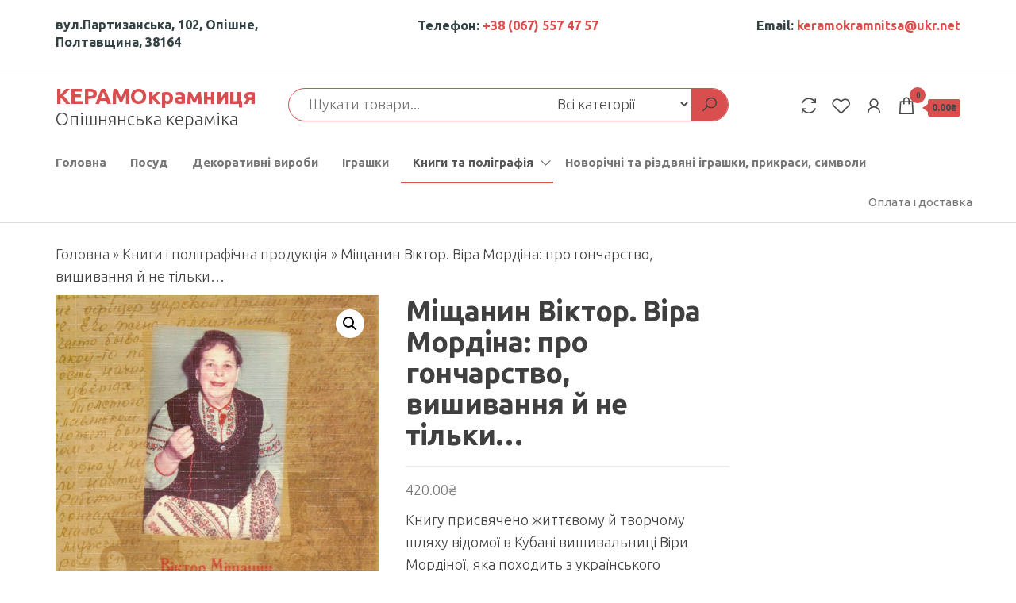

--- FILE ---
content_type: text/html; charset=UTF-8
request_url: https://shop.opishne-museum.gov.ua/product/mishchanyn-viktor-vira-mordina-pro-honcharstvo-vyshyvannia-y-ne-tilky-opishne-ukrainske-narodoznavstvo-2019-288-s-il/
body_size: 19911
content:
<!DOCTYPE html>
<html lang="uk" prefix="og: https://ogp.me/ns#">
    <head>
        <meta charset="UTF-8">
        <meta name="viewport" content="width=device-width, initial-scale=1">
        <link rel="profile" href="http://gmpg.org/xfn/11">
        				<script>document.documentElement.className = document.documentElement.className + ' yes-js js_active js'</script>
				<style>img:is([sizes="auto" i], [sizes^="auto," i]) { contain-intrinsic-size: 3000px 1500px }</style>
	
<!-- Оптимізація пошукових систем (SEO) з Rank Math - https://rankmath.com/ -->
<title>Міщанин Віктор. Віра Мордіна: про гончарство, вишивання й не тільки... &bull; Опішнянська кераміка</title>
<meta name="description" content="Книгу присвячено життєвому й творчому шляху відомої в Кубані вишивальниці Віри Мордіної, яка походить з українського козацького роду Зубенків і народилася в знаному гончарному осередку - селі Малі Будища, що знаходиться поряд зі всесвітньо відомою столицею українського гончарства - Опішним. Подано фотолітопис життя й творчості мисткині, її епістолярну спадщину (1996-2006), а також листи до неї (1997, 2004), в яких міститься унікальна інформація про її родину, біографічні події, історію Малих Будищ і навколишніх населених пунктів. Осібне місце в книзі займають спогади й роздуми Віри Мордіної про життя, любов до пісні, вишите й написане нею, адже вона не лише вишивала, але й писала (билини, казки, вірші, статті в періодиці). Подано газетні публікації Віри Мордіної (1988-2003) та про неї (1985-2001), а також бібліографію мисткині (1985-2019)."/>
<meta name="robots" content="follow, index, max-snippet:-1, max-video-preview:-1, max-image-preview:large"/>
<link rel="canonical" href="https://shop.opishne-museum.gov.ua/product/mishchanyn-viktor-vira-mordina-pro-honcharstvo-vyshyvannia-y-ne-tilky-opishne-ukrainske-narodoznavstvo-2019-288-s-il/" />
<meta property="og:locale" content="uk_UA" />
<meta property="og:type" content="product" />
<meta property="og:title" content="Міщанин Віктор. Віра Мордіна: про гончарство, вишивання й не тільки... &bull; Опішнянська кераміка" />
<meta property="og:description" content="Книгу присвячено життєвому й творчому шляху відомої в Кубані вишивальниці Віри Мордіної, яка походить з українського козацького роду Зубенків і народилася в знаному гончарному осередку - селі Малі Будища, що знаходиться поряд зі всесвітньо відомою столицею українського гончарства - Опішним. Подано фотолітопис життя й творчості мисткині, її епістолярну спадщину (1996-2006), а також листи до неї (1997, 2004), в яких міститься унікальна інформація про її родину, біографічні події, історію Малих Будищ і навколишніх населених пунктів. Осібне місце в книзі займають спогади й роздуми Віри Мордіної про життя, любов до пісні, вишите й написане нею, адже вона не лише вишивала, але й писала (билини, казки, вірші, статті в періодиці). Подано газетні публікації Віри Мордіної (1988-2003) та про неї (1985-2001), а також бібліографію мисткині (1985-2019)." />
<meta property="og:url" content="https://shop.opishne-museum.gov.ua/product/mishchanyn-viktor-vira-mordina-pro-honcharstvo-vyshyvannia-y-ne-tilky-opishne-ukrainske-narodoznavstvo-2019-288-s-il/" />
<meta property="og:site_name" content=" КЕРАМОкрамниця" />
<meta property="og:updated_time" content="2023-12-27T13:40:47+02:00" />
<meta property="og:image" content="https://shop.opishne-museum.gov.ua/wp-content/uploads/2020/10/9-718x1024.jpg" />
<meta property="og:image:secure_url" content="https://shop.opishne-museum.gov.ua/wp-content/uploads/2020/10/9-718x1024.jpg" />
<meta property="og:image:width" content="718" />
<meta property="og:image:height" content="1024" />
<meta property="og:image:alt" content="Міщанин Віктор. Віра Мордіна: про гончарство, вишивання й не тільки&#8230;" />
<meta property="og:image:type" content="image/jpeg" />
<meta property="product:price:amount" content="420" />
<meta property="product:price:currency" content="UAH" />
<meta property="product:availability" content="instock" />
<meta name="twitter:card" content="summary_large_image" />
<meta name="twitter:title" content="Міщанин Віктор. Віра Мордіна: про гончарство, вишивання й не тільки... &bull; Опішнянська кераміка" />
<meta name="twitter:description" content="Книгу присвячено життєвому й творчому шляху відомої в Кубані вишивальниці Віри Мордіної, яка походить з українського козацького роду Зубенків і народилася в знаному гончарному осередку - селі Малі Будища, що знаходиться поряд зі всесвітньо відомою столицею українського гончарства - Опішним. Подано фотолітопис життя й творчості мисткині, її епістолярну спадщину (1996-2006), а також листи до неї (1997, 2004), в яких міститься унікальна інформація про її родину, біографічні події, історію Малих Будищ і навколишніх населених пунктів. Осібне місце в книзі займають спогади й роздуми Віри Мордіної про життя, любов до пісні, вишите й написане нею, адже вона не лише вишивала, але й писала (билини, казки, вірші, статті в періодиці). Подано газетні публікації Віри Мордіної (1988-2003) та про неї (1985-2001), а також бібліографію мисткині (1985-2019)." />
<meta name="twitter:image" content="https://shop.opishne-museum.gov.ua/wp-content/uploads/2020/10/9-718x1024.jpg" />
<meta name="twitter:label1" content="Ціна" />
<meta name="twitter:data1" content="420.00&#8372;" />
<meta name="twitter:label2" content="Доступність" />
<meta name="twitter:data2" content="Є в наявності" />
<script type="application/ld+json" class="rank-math-schema">{"@context":"https://schema.org","@graph":[{"@type":"Organization","@id":"https://shop.opishne-museum.gov.ua/#organization","name":"\u041a\u0435\u0440\u0430\u043c\u043e\u041a\u0440\u0430\u043c\u043d\u0438\u0446\u044f","url":"http://shop.opishne-museum.gov.ua"},{"@type":"WebSite","@id":"https://shop.opishne-museum.gov.ua/#website","url":"https://shop.opishne-museum.gov.ua","name":"\u041a\u0435\u0440\u0430\u043c\u043e\u041a\u0440\u0430\u043c\u043d\u0438\u0446\u044f","publisher":{"@id":"https://shop.opishne-museum.gov.ua/#organization"},"inLanguage":"uk"},{"@type":"ImageObject","@id":"https://shop.opishne-museum.gov.ua/wp-content/uploads/2020/10/9.jpg","url":"https://shop.opishne-museum.gov.ua/wp-content/uploads/2020/10/9.jpg","width":"1731","height":"2469","inLanguage":"uk"},{"@type":"BreadcrumbList","@id":"https://shop.opishne-museum.gov.ua/product/mishchanyn-viktor-vira-mordina-pro-honcharstvo-vyshyvannia-y-ne-tilky-opishne-ukrainske-narodoznavstvo-2019-288-s-il/#breadcrumb","itemListElement":[{"@type":"ListItem","position":"1","item":{"@id":"http://shop.opishne-museum.gov.ua","name":"\u0413\u043e\u043b\u043e\u0432\u043d\u0430"}},{"@type":"ListItem","position":"2","item":{"@id":"https://shop.opishne-museum.gov.ua/product-category/4-knyhy-i-polihrafichna-produktsiia/","name":"\u041a\u043d\u0438\u0433\u0438 \u0456 \u043f\u043e\u043b\u0456\u0433\u0440\u0430\u0444\u0456\u0447\u043d\u0430 \u043f\u0440\u043e\u0434\u0443\u043a\u0446\u0456\u044f"}},{"@type":"ListItem","position":"3","item":{"@id":"https://shop.opishne-museum.gov.ua/product/mishchanyn-viktor-vira-mordina-pro-honcharstvo-vyshyvannia-y-ne-tilky-opishne-ukrainske-narodoznavstvo-2019-288-s-il/","name":"\u041c\u0456\u0449\u0430\u043d\u0438\u043d \u0412\u0456\u043a\u0442\u043e\u0440. \u0412\u0456\u0440\u0430 \u041c\u043e\u0440\u0434\u0456\u043d\u0430: \u043f\u0440\u043e \u0433\u043e\u043d\u0447\u0430\u0440\u0441\u0442\u0432\u043e, \u0432\u0438\u0448\u0438\u0432\u0430\u043d\u043d\u044f \u0439 \u043d\u0435 \u0442\u0456\u043b\u044c\u043a\u0438&#8230;"}}]},{"@type":"ItemPage","@id":"https://shop.opishne-museum.gov.ua/product/mishchanyn-viktor-vira-mordina-pro-honcharstvo-vyshyvannia-y-ne-tilky-opishne-ukrainske-narodoznavstvo-2019-288-s-il/#webpage","url":"https://shop.opishne-museum.gov.ua/product/mishchanyn-viktor-vira-mordina-pro-honcharstvo-vyshyvannia-y-ne-tilky-opishne-ukrainske-narodoznavstvo-2019-288-s-il/","name":"\u041c\u0456\u0449\u0430\u043d\u0438\u043d \u0412\u0456\u043a\u0442\u043e\u0440. \u0412\u0456\u0440\u0430 \u041c\u043e\u0440\u0434\u0456\u043d\u0430: \u043f\u0440\u043e \u0433\u043e\u043d\u0447\u0430\u0440\u0441\u0442\u0432\u043e, \u0432\u0438\u0448\u0438\u0432\u0430\u043d\u043d\u044f \u0439 \u043d\u0435 \u0442\u0456\u043b\u044c\u043a\u0438... &bull; \u041e\u043f\u0456\u0448\u043d\u044f\u043d\u0441\u044c\u043a\u0430 \u043a\u0435\u0440\u0430\u043c\u0456\u043a\u0430","datePublished":"2020-10-01T22:09:21+03:00","dateModified":"2023-12-27T13:40:47+02:00","isPartOf":{"@id":"https://shop.opishne-museum.gov.ua/#website"},"primaryImageOfPage":{"@id":"https://shop.opishne-museum.gov.ua/wp-content/uploads/2020/10/9.jpg"},"inLanguage":"uk","breadcrumb":{"@id":"https://shop.opishne-museum.gov.ua/product/mishchanyn-viktor-vira-mordina-pro-honcharstvo-vyshyvannia-y-ne-tilky-opishne-ukrainske-narodoznavstvo-2019-288-s-il/#breadcrumb"}},{"@type":"Product","name":"\u041c\u0456\u0449\u0430\u043d\u0438\u043d \u0412\u0456\u043a\u0442\u043e\u0440. \u0412\u0456\u0440\u0430 \u041c\u043e\u0440\u0434\u0456\u043d\u0430: \u043f\u0440\u043e \u0433\u043e\u043d\u0447\u0430\u0440\u0441\u0442\u0432\u043e, \u0432\u0438\u0448\u0438\u0432\u0430\u043d\u043d\u044f \u0439 \u043d\u0435 \u0442\u0456\u043b\u044c\u043a\u0438... &bull; \u041e\u043f\u0456\u0448\u043d\u044f\u043d\u0441\u044c\u043a\u0430 \u043a\u0435\u0440\u0430\u043c\u0456\u043a\u0430","description":"\u041a\u043d\u0438\u0433\u0443 \u043f\u0440\u0438\u0441\u0432\u044f\u0447\u0435\u043d\u043e \u0436\u0438\u0442\u0442\u0454\u0432\u043e\u043c\u0443 \u0439 \u0442\u0432\u043e\u0440\u0447\u043e\u043c\u0443 \u0448\u043b\u044f\u0445\u0443 \u0432\u0456\u0434\u043e\u043c\u043e\u0457 \u0432 \u041a\u0443\u0431\u0430\u043d\u0456 \u0432\u0438\u0448\u0438\u0432\u0430\u043b\u044c\u043d\u0438\u0446\u0456 \u0412\u0456\u0440\u0438 \u041c\u043e\u0440\u0434\u0456\u043d\u043e\u0457, \u044f\u043a\u0430 \u043f\u043e\u0445\u043e\u0434\u0438\u0442\u044c \u0437 \u0443\u043a\u0440\u0430\u0457\u043d\u0441\u044c\u043a\u043e\u0433\u043e \u043a\u043e\u0437\u0430\u0446\u044c\u043a\u043e\u0433\u043e \u0440\u043e\u0434\u0443 \u0417\u0443\u0431\u0435\u043d\u043a\u0456\u0432 \u0456 \u043d\u0430\u0440\u043e\u0434\u0438\u043b\u0430\u0441\u044f \u0432 \u0437\u043d\u0430\u043d\u043e\u043c\u0443 \u0433\u043e\u043d\u0447\u0430\u0440\u043d\u043e\u043c\u0443 \u043e\u0441\u0435\u0440\u0435\u0434\u043a\u0443 - \u0441\u0435\u043b\u0456 \u041c\u0430\u043b\u0456 \u0411\u0443\u0434\u0438\u0449\u0430, \u0449\u043e \u0437\u043d\u0430\u0445\u043e\u0434\u0438\u0442\u044c\u0441\u044f \u043f\u043e\u0440\u044f\u0434 \u0437\u0456 \u0432\u0441\u0435\u0441\u0432\u0456\u0442\u043d\u044c\u043e \u0432\u0456\u0434\u043e\u043c\u043e\u044e \u0441\u0442\u043e\u043b\u0438\u0446\u0435\u044e \u0443\u043a\u0440\u0430\u0457\u043d\u0441\u044c\u043a\u043e\u0433\u043e \u0433\u043e\u043d\u0447\u0430\u0440\u0441\u0442\u0432\u0430 - \u041e\u043f\u0456\u0448\u043d\u0438\u043c. \u041f\u043e\u0434\u0430\u043d\u043e \u0444\u043e\u0442\u043e\u043b\u0456\u0442\u043e\u043f\u0438\u0441 \u0436\u0438\u0442\u0442\u044f \u0439 \u0442\u0432\u043e\u0440\u0447\u043e\u0441\u0442\u0456 \u043c\u0438\u0441\u0442\u043a\u0438\u043d\u0456, \u0457\u0457 \u0435\u043f\u0456\u0441\u0442\u043e\u043b\u044f\u0440\u043d\u0443 \u0441\u043f\u0430\u0434\u0449\u0438\u043d\u0443 (1996-2006), \u0430 \u0442\u0430\u043a\u043e\u0436 \u043b\u0438\u0441\u0442\u0438 \u0434\u043e \u043d\u0435\u0457 (1997, 2004), \u0432 \u044f\u043a\u0438\u0445 \u043c\u0456\u0441\u0442\u0438\u0442\u044c\u0441\u044f \u0443\u043d\u0456\u043a\u0430\u043b\u044c\u043d\u0430 \u0456\u043d\u0444\u043e\u0440\u043c\u0430\u0446\u0456\u044f \u043f\u0440\u043e \u0457\u0457 \u0440\u043e\u0434\u0438\u043d\u0443, \u0431\u0456\u043e\u0433\u0440\u0430\u0444\u0456\u0447\u043d\u0456 \u043f\u043e\u0434\u0456\u0457, \u0456\u0441\u0442\u043e\u0440\u0456\u044e \u041c\u0430\u043b\u0438\u0445 \u0411\u0443\u0434\u0438\u0449 \u0456 \u043d\u0430\u0432\u043a\u043e\u043b\u0438\u0448\u043d\u0456\u0445 \u043d\u0430\u0441\u0435\u043b\u0435\u043d\u0438\u0445 \u043f\u0443\u043d\u043a\u0442\u0456\u0432. \u041e\u0441\u0456\u0431\u043d\u0435 \u043c\u0456\u0441\u0446\u0435 \u0432 \u043a\u043d\u0438\u0437\u0456 \u0437\u0430\u0439\u043c\u0430\u044e\u0442\u044c \u0441\u043f\u043e\u0433\u0430\u0434\u0438 \u0439 \u0440\u043e\u0437\u0434\u0443\u043c\u0438 \u0412\u0456\u0440\u0438 \u041c\u043e\u0440\u0434\u0456\u043d\u043e\u0457 \u043f\u0440\u043e \u0436\u0438\u0442\u0442\u044f, \u043b\u044e\u0431\u043e\u0432 \u0434\u043e \u043f\u0456\u0441\u043d\u0456, \u0432\u0438\u0448\u0438\u0442\u0435 \u0439 \u043d\u0430\u043f\u0438\u0441\u0430\u043d\u0435 \u043d\u0435\u044e, \u0430\u0434\u0436\u0435 \u0432\u043e\u043d\u0430 \u043d\u0435 \u043b\u0438\u0448\u0435 \u0432\u0438\u0448\u0438\u0432\u0430\u043b\u0430, \u0430\u043b\u0435 \u0439 \u043f\u0438\u0441\u0430\u043b\u0430 (\u0431\u0438\u043b\u0438\u043d\u0438, \u043a\u0430\u0437\u043a\u0438, \u0432\u0456\u0440\u0448\u0456, \u0441\u0442\u0430\u0442\u0442\u0456 \u0432 \u043f\u0435\u0440\u0456\u043e\u0434\u0438\u0446\u0456). \u041f\u043e\u0434\u0430\u043d\u043e \u0433\u0430\u0437\u0435\u0442\u043d\u0456 \u043f\u0443\u0431\u043b\u0456\u043a\u0430\u0446\u0456\u0457 \u0412\u0456\u0440\u0438 \u041c\u043e\u0440\u0434\u0456\u043d\u043e\u0457 (1988-2003) \u0442\u0430 \u043f\u0440\u043e \u043d\u0435\u0457 (1985-2001), \u0430 \u0442\u0430\u043a\u043e\u0436 \u0431\u0456\u0431\u043b\u0456\u043e\u0433\u0440\u0430\u0444\u0456\u044e \u043c\u0438\u0441\u0442\u043a\u0438\u043d\u0456 (1985-2019).","category":"\u041a\u043d\u0438\u0433\u0438 \u0456 \u043f\u043e\u043b\u0456\u0433\u0440\u0430\u0444\u0456\u0447\u043d\u0430 \u043f\u0440\u043e\u0434\u0443\u043a\u0446\u0456\u044f","mainEntityOfPage":{"@id":"https://shop.opishne-museum.gov.ua/product/mishchanyn-viktor-vira-mordina-pro-honcharstvo-vyshyvannia-y-ne-tilky-opishne-ukrainske-narodoznavstvo-2019-288-s-il/#webpage"},"image":[{"@type":"ImageObject","url":"https://shop.opishne-museum.gov.ua/wp-content/uploads/2020/10/9.jpg","height":"2469","width":"1731"}],"offers":{"@type":"Offer","price":"420.00","priceCurrency":"UAH","priceValidUntil":"2026-12-31","availability":"https://schema.org/InStock","itemCondition":"NewCondition","url":"https://shop.opishne-museum.gov.ua/product/mishchanyn-viktor-vira-mordina-pro-honcharstvo-vyshyvannia-y-ne-tilky-opishne-ukrainske-narodoznavstvo-2019-288-s-il/","seller":{"@type":"Organization","@id":"https://shop.opishne-museum.gov.ua/","name":"\u041a\u0435\u0440\u0430\u043c\u043e\u041a\u0440\u0430\u043c\u043d\u0438\u0446\u044f","url":"https://shop.opishne-museum.gov.ua","logo":""}},"additionalProperty":[{"@type":"PropertyValue","name":"pa_isbn","value":"978-966-7322-43-4"},{"@type":"PropertyValue","name":"pa_avtor","value":"\u041c\u0456\u0449\u0430\u043d\u0438\u043d \u0412\u0456\u043a\u0442\u043e\u0440"},{"@type":"PropertyValue","name":"pa_kilkist-storinok","value":"288"},{"@type":"PropertyValue","name":"pa_obkladynka","value":"\u041c\u2019\u044f\u043a\u0430"},{"@type":"PropertyValue","name":"pa_rik-vydavnytstva","value":"2019"},{"@type":"PropertyValue","name":"pa_vydavnytstvo","value":"\u0423\u043a\u0440\u0430\u0457\u043d\u0441\u044c\u043a\u0435 \u041d\u0430\u0440\u043e\u0434\u043e\u0437\u043d\u0430\u0432\u0441\u0442\u0432\u043e"}],"@id":"https://shop.opishne-museum.gov.ua/product/mishchanyn-viktor-vira-mordina-pro-honcharstvo-vyshyvannia-y-ne-tilky-opishne-ukrainske-narodoznavstvo-2019-288-s-il/#richSnippet"}]}</script>
<!-- /Плагін Rank Math WordPress SEO -->

<link rel='dns-prefetch' href='//fonts.googleapis.com' />
<link href='https://fonts.gstatic.com' crossorigin rel='preconnect' />
<link rel="alternate" type="application/rss+xml" title=" КЕРАМОкрамниця &raquo; стрічка" href="https://shop.opishne-museum.gov.ua/feed/" />
<link rel="alternate" type="application/rss+xml" title=" КЕРАМОкрамниця &raquo; Канал коментарів" href="https://shop.opishne-museum.gov.ua/comments/feed/" />
<script type="text/javascript">
/* <![CDATA[ */
window._wpemojiSettings = {"baseUrl":"https:\/\/s.w.org\/images\/core\/emoji\/16.0.1\/72x72\/","ext":".png","svgUrl":"https:\/\/s.w.org\/images\/core\/emoji\/16.0.1\/svg\/","svgExt":".svg","source":{"concatemoji":"https:\/\/shop.opishne-museum.gov.ua\/wp-includes\/js\/wp-emoji-release.min.js?ver=6.8.3"}};
/*! This file is auto-generated */
!function(s,n){var o,i,e;function c(e){try{var t={supportTests:e,timestamp:(new Date).valueOf()};sessionStorage.setItem(o,JSON.stringify(t))}catch(e){}}function p(e,t,n){e.clearRect(0,0,e.canvas.width,e.canvas.height),e.fillText(t,0,0);var t=new Uint32Array(e.getImageData(0,0,e.canvas.width,e.canvas.height).data),a=(e.clearRect(0,0,e.canvas.width,e.canvas.height),e.fillText(n,0,0),new Uint32Array(e.getImageData(0,0,e.canvas.width,e.canvas.height).data));return t.every(function(e,t){return e===a[t]})}function u(e,t){e.clearRect(0,0,e.canvas.width,e.canvas.height),e.fillText(t,0,0);for(var n=e.getImageData(16,16,1,1),a=0;a<n.data.length;a++)if(0!==n.data[a])return!1;return!0}function f(e,t,n,a){switch(t){case"flag":return n(e,"\ud83c\udff3\ufe0f\u200d\u26a7\ufe0f","\ud83c\udff3\ufe0f\u200b\u26a7\ufe0f")?!1:!n(e,"\ud83c\udde8\ud83c\uddf6","\ud83c\udde8\u200b\ud83c\uddf6")&&!n(e,"\ud83c\udff4\udb40\udc67\udb40\udc62\udb40\udc65\udb40\udc6e\udb40\udc67\udb40\udc7f","\ud83c\udff4\u200b\udb40\udc67\u200b\udb40\udc62\u200b\udb40\udc65\u200b\udb40\udc6e\u200b\udb40\udc67\u200b\udb40\udc7f");case"emoji":return!a(e,"\ud83e\udedf")}return!1}function g(e,t,n,a){var r="undefined"!=typeof WorkerGlobalScope&&self instanceof WorkerGlobalScope?new OffscreenCanvas(300,150):s.createElement("canvas"),o=r.getContext("2d",{willReadFrequently:!0}),i=(o.textBaseline="top",o.font="600 32px Arial",{});return e.forEach(function(e){i[e]=t(o,e,n,a)}),i}function t(e){var t=s.createElement("script");t.src=e,t.defer=!0,s.head.appendChild(t)}"undefined"!=typeof Promise&&(o="wpEmojiSettingsSupports",i=["flag","emoji"],n.supports={everything:!0,everythingExceptFlag:!0},e=new Promise(function(e){s.addEventListener("DOMContentLoaded",e,{once:!0})}),new Promise(function(t){var n=function(){try{var e=JSON.parse(sessionStorage.getItem(o));if("object"==typeof e&&"number"==typeof e.timestamp&&(new Date).valueOf()<e.timestamp+604800&&"object"==typeof e.supportTests)return e.supportTests}catch(e){}return null}();if(!n){if("undefined"!=typeof Worker&&"undefined"!=typeof OffscreenCanvas&&"undefined"!=typeof URL&&URL.createObjectURL&&"undefined"!=typeof Blob)try{var e="postMessage("+g.toString()+"("+[JSON.stringify(i),f.toString(),p.toString(),u.toString()].join(",")+"));",a=new Blob([e],{type:"text/javascript"}),r=new Worker(URL.createObjectURL(a),{name:"wpTestEmojiSupports"});return void(r.onmessage=function(e){c(n=e.data),r.terminate(),t(n)})}catch(e){}c(n=g(i,f,p,u))}t(n)}).then(function(e){for(var t in e)n.supports[t]=e[t],n.supports.everything=n.supports.everything&&n.supports[t],"flag"!==t&&(n.supports.everythingExceptFlag=n.supports.everythingExceptFlag&&n.supports[t]);n.supports.everythingExceptFlag=n.supports.everythingExceptFlag&&!n.supports.flag,n.DOMReady=!1,n.readyCallback=function(){n.DOMReady=!0}}).then(function(){return e}).then(function(){var e;n.supports.everything||(n.readyCallback(),(e=n.source||{}).concatemoji?t(e.concatemoji):e.wpemoji&&e.twemoji&&(t(e.twemoji),t(e.wpemoji)))}))}((window,document),window._wpemojiSettings);
/* ]]> */
</script>
<style id='wp-emoji-styles-inline-css' type='text/css'>

	img.wp-smiley, img.emoji {
		display: inline !important;
		border: none !important;
		box-shadow: none !important;
		height: 1em !important;
		width: 1em !important;
		margin: 0 0.07em !important;
		vertical-align: -0.1em !important;
		background: none !important;
		padding: 0 !important;
	}
</style>
<link rel='stylesheet' id='wp-block-library-css' href='https://shop.opishne-museum.gov.ua/wp-includes/css/dist/block-library/style.min.css?ver=6.8.3' type='text/css' media='all' />
<style id='classic-theme-styles-inline-css' type='text/css'>
/*! This file is auto-generated */
.wp-block-button__link{color:#fff;background-color:#32373c;border-radius:9999px;box-shadow:none;text-decoration:none;padding:calc(.667em + 2px) calc(1.333em + 2px);font-size:1.125em}.wp-block-file__button{background:#32373c;color:#fff;text-decoration:none}
</style>
<style id='safe-svg-svg-icon-style-inline-css' type='text/css'>
.safe-svg-cover{text-align:center}.safe-svg-cover .safe-svg-inside{display:inline-block;max-width:100%}.safe-svg-cover svg{fill:currentColor;height:100%;max-height:100%;max-width:100%;width:100%}

</style>
<link rel='stylesheet' id='jquery-selectBox-css' href='https://shop.opishne-museum.gov.ua/wp-content/plugins/yith-woocommerce-wishlist/assets/css/jquery.selectBox.css?ver=1.2.0' type='text/css' media='all' />
<link rel='stylesheet' id='woocommerce_prettyPhoto_css-css' href='//shop.opishne-museum.gov.ua/wp-content/plugins/woocommerce/assets/css/prettyPhoto.css?ver=3.1.6' type='text/css' media='all' />
<link rel='stylesheet' id='yith-wcwl-main-css' href='https://shop.opishne-museum.gov.ua/wp-content/plugins/yith-woocommerce-wishlist/assets/css/style.css?ver=4.11.0' type='text/css' media='all' />
<style id='yith-wcwl-main-inline-css' type='text/css'>
 :root { --color-add-to-wishlist-background: #333333; --color-add-to-wishlist-text: #FFFFFF; --color-add-to-wishlist-border: #333333; --color-add-to-wishlist-background-hover: #333333; --color-add-to-wishlist-text-hover: #FFFFFF; --color-add-to-wishlist-border-hover: #333333; --rounded-corners-radius: 16px; --color-add-to-cart-background: #333333; --color-add-to-cart-text: #FFFFFF; --color-add-to-cart-border: #333333; --color-add-to-cart-background-hover: #4F4F4F; --color-add-to-cart-text-hover: #FFFFFF; --color-add-to-cart-border-hover: #4F4F4F; --add-to-cart-rounded-corners-radius: 16px; --color-button-style-1-background: #333333; --color-button-style-1-text: #FFFFFF; --color-button-style-1-border: #333333; --color-button-style-1-background-hover: #4F4F4F; --color-button-style-1-text-hover: #FFFFFF; --color-button-style-1-border-hover: #4F4F4F; --color-button-style-2-background: #333333; --color-button-style-2-text: #FFFFFF; --color-button-style-2-border: #333333; --color-button-style-2-background-hover: #4F4F4F; --color-button-style-2-text-hover: #FFFFFF; --color-button-style-2-border-hover: #4F4F4F; --color-wishlist-table-background: #FFFFFF; --color-wishlist-table-text: #6d6c6c; --color-wishlist-table-border: #FFFFFF; --color-headers-background: #F4F4F4; --color-share-button-color: #FFFFFF; --color-share-button-color-hover: #FFFFFF; --color-fb-button-background: #39599E; --color-fb-button-background-hover: #595A5A; --color-tw-button-background: #45AFE2; --color-tw-button-background-hover: #595A5A; --color-pr-button-background: #AB2E31; --color-pr-button-background-hover: #595A5A; --color-em-button-background: #FBB102; --color-em-button-background-hover: #595A5A; --color-wa-button-background: #00A901; --color-wa-button-background-hover: #595A5A; --feedback-duration: 3s } 
 :root { --color-add-to-wishlist-background: #333333; --color-add-to-wishlist-text: #FFFFFF; --color-add-to-wishlist-border: #333333; --color-add-to-wishlist-background-hover: #333333; --color-add-to-wishlist-text-hover: #FFFFFF; --color-add-to-wishlist-border-hover: #333333; --rounded-corners-radius: 16px; --color-add-to-cart-background: #333333; --color-add-to-cart-text: #FFFFFF; --color-add-to-cart-border: #333333; --color-add-to-cart-background-hover: #4F4F4F; --color-add-to-cart-text-hover: #FFFFFF; --color-add-to-cart-border-hover: #4F4F4F; --add-to-cart-rounded-corners-radius: 16px; --color-button-style-1-background: #333333; --color-button-style-1-text: #FFFFFF; --color-button-style-1-border: #333333; --color-button-style-1-background-hover: #4F4F4F; --color-button-style-1-text-hover: #FFFFFF; --color-button-style-1-border-hover: #4F4F4F; --color-button-style-2-background: #333333; --color-button-style-2-text: #FFFFFF; --color-button-style-2-border: #333333; --color-button-style-2-background-hover: #4F4F4F; --color-button-style-2-text-hover: #FFFFFF; --color-button-style-2-border-hover: #4F4F4F; --color-wishlist-table-background: #FFFFFF; --color-wishlist-table-text: #6d6c6c; --color-wishlist-table-border: #FFFFFF; --color-headers-background: #F4F4F4; --color-share-button-color: #FFFFFF; --color-share-button-color-hover: #FFFFFF; --color-fb-button-background: #39599E; --color-fb-button-background-hover: #595A5A; --color-tw-button-background: #45AFE2; --color-tw-button-background-hover: #595A5A; --color-pr-button-background: #AB2E31; --color-pr-button-background-hover: #595A5A; --color-em-button-background: #FBB102; --color-em-button-background-hover: #595A5A; --color-wa-button-background: #00A901; --color-wa-button-background-hover: #595A5A; --feedback-duration: 3s } 
</style>
<style id='global-styles-inline-css' type='text/css'>
:root{--wp--preset--aspect-ratio--square: 1;--wp--preset--aspect-ratio--4-3: 4/3;--wp--preset--aspect-ratio--3-4: 3/4;--wp--preset--aspect-ratio--3-2: 3/2;--wp--preset--aspect-ratio--2-3: 2/3;--wp--preset--aspect-ratio--16-9: 16/9;--wp--preset--aspect-ratio--9-16: 9/16;--wp--preset--color--black: #000000;--wp--preset--color--cyan-bluish-gray: #abb8c3;--wp--preset--color--white: #ffffff;--wp--preset--color--pale-pink: #f78da7;--wp--preset--color--vivid-red: #cf2e2e;--wp--preset--color--luminous-vivid-orange: #ff6900;--wp--preset--color--luminous-vivid-amber: #fcb900;--wp--preset--color--light-green-cyan: #7bdcb5;--wp--preset--color--vivid-green-cyan: #00d084;--wp--preset--color--pale-cyan-blue: #8ed1fc;--wp--preset--color--vivid-cyan-blue: #0693e3;--wp--preset--color--vivid-purple: #9b51e0;--wp--preset--gradient--vivid-cyan-blue-to-vivid-purple: linear-gradient(135deg,rgba(6,147,227,1) 0%,rgb(155,81,224) 100%);--wp--preset--gradient--light-green-cyan-to-vivid-green-cyan: linear-gradient(135deg,rgb(122,220,180) 0%,rgb(0,208,130) 100%);--wp--preset--gradient--luminous-vivid-amber-to-luminous-vivid-orange: linear-gradient(135deg,rgba(252,185,0,1) 0%,rgba(255,105,0,1) 100%);--wp--preset--gradient--luminous-vivid-orange-to-vivid-red: linear-gradient(135deg,rgba(255,105,0,1) 0%,rgb(207,46,46) 100%);--wp--preset--gradient--very-light-gray-to-cyan-bluish-gray: linear-gradient(135deg,rgb(238,238,238) 0%,rgb(169,184,195) 100%);--wp--preset--gradient--cool-to-warm-spectrum: linear-gradient(135deg,rgb(74,234,220) 0%,rgb(151,120,209) 20%,rgb(207,42,186) 40%,rgb(238,44,130) 60%,rgb(251,105,98) 80%,rgb(254,248,76) 100%);--wp--preset--gradient--blush-light-purple: linear-gradient(135deg,rgb(255,206,236) 0%,rgb(152,150,240) 100%);--wp--preset--gradient--blush-bordeaux: linear-gradient(135deg,rgb(254,205,165) 0%,rgb(254,45,45) 50%,rgb(107,0,62) 100%);--wp--preset--gradient--luminous-dusk: linear-gradient(135deg,rgb(255,203,112) 0%,rgb(199,81,192) 50%,rgb(65,88,208) 100%);--wp--preset--gradient--pale-ocean: linear-gradient(135deg,rgb(255,245,203) 0%,rgb(182,227,212) 50%,rgb(51,167,181) 100%);--wp--preset--gradient--electric-grass: linear-gradient(135deg,rgb(202,248,128) 0%,rgb(113,206,126) 100%);--wp--preset--gradient--midnight: linear-gradient(135deg,rgb(2,3,129) 0%,rgb(40,116,252) 100%);--wp--preset--font-size--small: 13px;--wp--preset--font-size--medium: 20px;--wp--preset--font-size--large: 36px;--wp--preset--font-size--x-large: 42px;--wp--preset--spacing--20: 0.44rem;--wp--preset--spacing--30: 0.67rem;--wp--preset--spacing--40: 1rem;--wp--preset--spacing--50: 1.5rem;--wp--preset--spacing--60: 2.25rem;--wp--preset--spacing--70: 3.38rem;--wp--preset--spacing--80: 5.06rem;--wp--preset--shadow--natural: 6px 6px 9px rgba(0, 0, 0, 0.2);--wp--preset--shadow--deep: 12px 12px 50px rgba(0, 0, 0, 0.4);--wp--preset--shadow--sharp: 6px 6px 0px rgba(0, 0, 0, 0.2);--wp--preset--shadow--outlined: 6px 6px 0px -3px rgba(255, 255, 255, 1), 6px 6px rgba(0, 0, 0, 1);--wp--preset--shadow--crisp: 6px 6px 0px rgba(0, 0, 0, 1);}:where(.is-layout-flex){gap: 0.5em;}:where(.is-layout-grid){gap: 0.5em;}body .is-layout-flex{display: flex;}.is-layout-flex{flex-wrap: wrap;align-items: center;}.is-layout-flex > :is(*, div){margin: 0;}body .is-layout-grid{display: grid;}.is-layout-grid > :is(*, div){margin: 0;}:where(.wp-block-columns.is-layout-flex){gap: 2em;}:where(.wp-block-columns.is-layout-grid){gap: 2em;}:where(.wp-block-post-template.is-layout-flex){gap: 1.25em;}:where(.wp-block-post-template.is-layout-grid){gap: 1.25em;}.has-black-color{color: var(--wp--preset--color--black) !important;}.has-cyan-bluish-gray-color{color: var(--wp--preset--color--cyan-bluish-gray) !important;}.has-white-color{color: var(--wp--preset--color--white) !important;}.has-pale-pink-color{color: var(--wp--preset--color--pale-pink) !important;}.has-vivid-red-color{color: var(--wp--preset--color--vivid-red) !important;}.has-luminous-vivid-orange-color{color: var(--wp--preset--color--luminous-vivid-orange) !important;}.has-luminous-vivid-amber-color{color: var(--wp--preset--color--luminous-vivid-amber) !important;}.has-light-green-cyan-color{color: var(--wp--preset--color--light-green-cyan) !important;}.has-vivid-green-cyan-color{color: var(--wp--preset--color--vivid-green-cyan) !important;}.has-pale-cyan-blue-color{color: var(--wp--preset--color--pale-cyan-blue) !important;}.has-vivid-cyan-blue-color{color: var(--wp--preset--color--vivid-cyan-blue) !important;}.has-vivid-purple-color{color: var(--wp--preset--color--vivid-purple) !important;}.has-black-background-color{background-color: var(--wp--preset--color--black) !important;}.has-cyan-bluish-gray-background-color{background-color: var(--wp--preset--color--cyan-bluish-gray) !important;}.has-white-background-color{background-color: var(--wp--preset--color--white) !important;}.has-pale-pink-background-color{background-color: var(--wp--preset--color--pale-pink) !important;}.has-vivid-red-background-color{background-color: var(--wp--preset--color--vivid-red) !important;}.has-luminous-vivid-orange-background-color{background-color: var(--wp--preset--color--luminous-vivid-orange) !important;}.has-luminous-vivid-amber-background-color{background-color: var(--wp--preset--color--luminous-vivid-amber) !important;}.has-light-green-cyan-background-color{background-color: var(--wp--preset--color--light-green-cyan) !important;}.has-vivid-green-cyan-background-color{background-color: var(--wp--preset--color--vivid-green-cyan) !important;}.has-pale-cyan-blue-background-color{background-color: var(--wp--preset--color--pale-cyan-blue) !important;}.has-vivid-cyan-blue-background-color{background-color: var(--wp--preset--color--vivid-cyan-blue) !important;}.has-vivid-purple-background-color{background-color: var(--wp--preset--color--vivid-purple) !important;}.has-black-border-color{border-color: var(--wp--preset--color--black) !important;}.has-cyan-bluish-gray-border-color{border-color: var(--wp--preset--color--cyan-bluish-gray) !important;}.has-white-border-color{border-color: var(--wp--preset--color--white) !important;}.has-pale-pink-border-color{border-color: var(--wp--preset--color--pale-pink) !important;}.has-vivid-red-border-color{border-color: var(--wp--preset--color--vivid-red) !important;}.has-luminous-vivid-orange-border-color{border-color: var(--wp--preset--color--luminous-vivid-orange) !important;}.has-luminous-vivid-amber-border-color{border-color: var(--wp--preset--color--luminous-vivid-amber) !important;}.has-light-green-cyan-border-color{border-color: var(--wp--preset--color--light-green-cyan) !important;}.has-vivid-green-cyan-border-color{border-color: var(--wp--preset--color--vivid-green-cyan) !important;}.has-pale-cyan-blue-border-color{border-color: var(--wp--preset--color--pale-cyan-blue) !important;}.has-vivid-cyan-blue-border-color{border-color: var(--wp--preset--color--vivid-cyan-blue) !important;}.has-vivid-purple-border-color{border-color: var(--wp--preset--color--vivid-purple) !important;}.has-vivid-cyan-blue-to-vivid-purple-gradient-background{background: var(--wp--preset--gradient--vivid-cyan-blue-to-vivid-purple) !important;}.has-light-green-cyan-to-vivid-green-cyan-gradient-background{background: var(--wp--preset--gradient--light-green-cyan-to-vivid-green-cyan) !important;}.has-luminous-vivid-amber-to-luminous-vivid-orange-gradient-background{background: var(--wp--preset--gradient--luminous-vivid-amber-to-luminous-vivid-orange) !important;}.has-luminous-vivid-orange-to-vivid-red-gradient-background{background: var(--wp--preset--gradient--luminous-vivid-orange-to-vivid-red) !important;}.has-very-light-gray-to-cyan-bluish-gray-gradient-background{background: var(--wp--preset--gradient--very-light-gray-to-cyan-bluish-gray) !important;}.has-cool-to-warm-spectrum-gradient-background{background: var(--wp--preset--gradient--cool-to-warm-spectrum) !important;}.has-blush-light-purple-gradient-background{background: var(--wp--preset--gradient--blush-light-purple) !important;}.has-blush-bordeaux-gradient-background{background: var(--wp--preset--gradient--blush-bordeaux) !important;}.has-luminous-dusk-gradient-background{background: var(--wp--preset--gradient--luminous-dusk) !important;}.has-pale-ocean-gradient-background{background: var(--wp--preset--gradient--pale-ocean) !important;}.has-electric-grass-gradient-background{background: var(--wp--preset--gradient--electric-grass) !important;}.has-midnight-gradient-background{background: var(--wp--preset--gradient--midnight) !important;}.has-small-font-size{font-size: var(--wp--preset--font-size--small) !important;}.has-medium-font-size{font-size: var(--wp--preset--font-size--medium) !important;}.has-large-font-size{font-size: var(--wp--preset--font-size--large) !important;}.has-x-large-font-size{font-size: var(--wp--preset--font-size--x-large) !important;}
:where(.wp-block-post-template.is-layout-flex){gap: 1.25em;}:where(.wp-block-post-template.is-layout-grid){gap: 1.25em;}
:where(.wp-block-columns.is-layout-flex){gap: 2em;}:where(.wp-block-columns.is-layout-grid){gap: 2em;}
:root :where(.wp-block-pullquote){font-size: 1.5em;line-height: 1.6;}
</style>
<link rel='stylesheet' id='photoswipe-css' href='https://shop.opishne-museum.gov.ua/wp-content/plugins/woocommerce/assets/css/photoswipe/photoswipe.min.css?ver=10.3.6' type='text/css' media='all' />
<link rel='stylesheet' id='photoswipe-default-skin-css' href='https://shop.opishne-museum.gov.ua/wp-content/plugins/woocommerce/assets/css/photoswipe/default-skin/default-skin.min.css?ver=10.3.6' type='text/css' media='all' />
<link rel='stylesheet' id='woocommerce-layout-css' href='https://shop.opishne-museum.gov.ua/wp-content/plugins/woocommerce/assets/css/woocommerce-layout.css?ver=10.3.6' type='text/css' media='all' />
<link rel='stylesheet' id='woocommerce-smallscreen-css' href='https://shop.opishne-museum.gov.ua/wp-content/plugins/woocommerce/assets/css/woocommerce-smallscreen.css?ver=10.3.6' type='text/css' media='only screen and (max-width: 768px)' />
<link rel='stylesheet' id='woocommerce-general-css' href='https://shop.opishne-museum.gov.ua/wp-content/plugins/woocommerce/assets/css/woocommerce.css?ver=10.3.6' type='text/css' media='all' />
<style id='woocommerce-inline-inline-css' type='text/css'>
.woocommerce form .form-row .required { visibility: visible; }
</style>
<link rel='stylesheet' id='brands-styles-css' href='https://shop.opishne-museum.gov.ua/wp-content/plugins/woocommerce/assets/css/brands.css?ver=10.3.6' type='text/css' media='all' />
<link rel='stylesheet' id='envo-shop-fonts-css' href='https://fonts.googleapis.com/css?family=Open+Sans+Condensed%3A300%2C500%2C700&#038;subset=cyrillic%2Ccyrillic-ext%2Cgreek%2Cgreek-ext%2Clatin-ext%2Cvietnamese' type='text/css' media='all' />
<link rel='stylesheet' id='bootstrap-css' href='https://shop.opishne-museum.gov.ua/wp-content/themes/envo-shop/css/bootstrap.css?ver=3.3.7' type='text/css' media='all' />
<link rel='stylesheet' id='mmenu-light-css' href='https://shop.opishne-museum.gov.ua/wp-content/themes/envo-shop/css/mmenu-light.min.css?ver=1.0.2' type='text/css' media='all' />
<link rel='stylesheet' id='envo-shop-stylesheet-css' href='https://shop.opishne-museum.gov.ua/wp-content/themes/envo-shop/style.css?ver=1.0.2' type='text/css' media='all' />
<link rel='stylesheet' id='line-awesome-css' href='https://shop.opishne-museum.gov.ua/wp-content/themes/envo-shop/css/line-awesome.min.css?ver=1.3.0' type='text/css' media='all' />
<link rel='stylesheet' id='jquery-fixedheadertable-style-css' href='https://shop.opishne-museum.gov.ua/wp-content/plugins/yith-woocommerce-compare/assets/css/jquery.dataTables.css?ver=1.10.18' type='text/css' media='all' />
<link rel='stylesheet' id='yith_woocompare_page-css' href='https://shop.opishne-museum.gov.ua/wp-content/plugins/yith-woocommerce-compare/assets/css/compare.css?ver=3.6.0' type='text/css' media='all' />
<link rel='stylesheet' id='yith-woocompare-widget-css' href='https://shop.opishne-museum.gov.ua/wp-content/plugins/yith-woocommerce-compare/assets/css/widget.css?ver=3.6.0' type='text/css' media='all' />
<script type="text/javascript" src="https://shop.opishne-museum.gov.ua/wp-includes/js/jquery/jquery.min.js?ver=3.7.1" id="jquery-core-js"></script>
<script type="text/javascript" src="https://shop.opishne-museum.gov.ua/wp-includes/js/jquery/jquery-migrate.min.js?ver=3.4.1" id="jquery-migrate-js"></script>
<script type="text/javascript" src="https://shop.opishne-museum.gov.ua/wp-content/plugins/woocommerce/assets/js/jquery-blockui/jquery.blockUI.min.js?ver=2.7.0-wc.10.3.6" id="wc-jquery-blockui-js" defer="defer" data-wp-strategy="defer"></script>
<script type="text/javascript" id="wc-add-to-cart-js-extra">
/* <![CDATA[ */
var wc_add_to_cart_params = {"ajax_url":"\/wp-admin\/admin-ajax.php","wc_ajax_url":"\/?wc-ajax=%%endpoint%%","i18n_view_cart":"\u041f\u0435\u0440\u0435\u0433\u043b\u044f\u043d\u0443\u0442\u0438 \u043a\u043e\u0448\u0438\u043a","cart_url":"https:\/\/shop.opishne-museum.gov.ua\/cart\/","is_cart":"","cart_redirect_after_add":"no"};
/* ]]> */
</script>
<script type="text/javascript" src="https://shop.opishne-museum.gov.ua/wp-content/plugins/woocommerce/assets/js/frontend/add-to-cart.min.js?ver=10.3.6" id="wc-add-to-cart-js" defer="defer" data-wp-strategy="defer"></script>
<script type="text/javascript" src="https://shop.opishne-museum.gov.ua/wp-content/plugins/woocommerce/assets/js/zoom/jquery.zoom.min.js?ver=1.7.21-wc.10.3.6" id="wc-zoom-js" defer="defer" data-wp-strategy="defer"></script>
<script type="text/javascript" src="https://shop.opishne-museum.gov.ua/wp-content/plugins/woocommerce/assets/js/flexslider/jquery.flexslider.min.js?ver=2.7.2-wc.10.3.6" id="wc-flexslider-js" defer="defer" data-wp-strategy="defer"></script>
<script type="text/javascript" src="https://shop.opishne-museum.gov.ua/wp-content/plugins/woocommerce/assets/js/photoswipe/photoswipe.min.js?ver=4.1.1-wc.10.3.6" id="wc-photoswipe-js" defer="defer" data-wp-strategy="defer"></script>
<script type="text/javascript" src="https://shop.opishne-museum.gov.ua/wp-content/plugins/woocommerce/assets/js/photoswipe/photoswipe-ui-default.min.js?ver=4.1.1-wc.10.3.6" id="wc-photoswipe-ui-default-js" defer="defer" data-wp-strategy="defer"></script>
<script type="text/javascript" id="wc-single-product-js-extra">
/* <![CDATA[ */
var wc_single_product_params = {"i18n_required_rating_text":"\u0411\u0443\u0434\u044c \u043b\u0430\u0441\u043a\u0430, \u043e\u0446\u0456\u043d\u0456\u0442\u044c","i18n_rating_options":["1 \u0437 5 \u0437\u0456\u0440\u043e\u043a","2 \u0437 5 \u0437\u0456\u0440\u043e\u043a","3 \u0437 5 \u0437\u0456\u0440\u043e\u043a","4 \u0437 5 \u0437\u0456\u0440\u043e\u043a","5 \u0437 5 \u0437\u0456\u0440\u043e\u043a"],"i18n_product_gallery_trigger_text":"\u041f\u0435\u0440\u0435\u0433\u043b\u044f\u0434 \u0433\u0430\u043b\u0435\u0440\u0435\u0457 \u0437\u043e\u0431\u0440\u0430\u0436\u0435\u043d\u044c \u0443 \u043f\u043e\u0432\u043d\u043e\u0435\u043a\u0440\u0430\u043d\u043d\u043e\u043c\u0443 \u0440\u0435\u0436\u0438\u043c\u0456","review_rating_required":"yes","flexslider":{"rtl":false,"animation":"slide","smoothHeight":true,"directionNav":false,"controlNav":"thumbnails","slideshow":false,"animationSpeed":500,"animationLoop":false,"allowOneSlide":false},"zoom_enabled":"1","zoom_options":[],"photoswipe_enabled":"1","photoswipe_options":{"shareEl":false,"closeOnScroll":false,"history":false,"hideAnimationDuration":0,"showAnimationDuration":0},"flexslider_enabled":"1"};
/* ]]> */
</script>
<script type="text/javascript" src="https://shop.opishne-museum.gov.ua/wp-content/plugins/woocommerce/assets/js/frontend/single-product.min.js?ver=10.3.6" id="wc-single-product-js" defer="defer" data-wp-strategy="defer"></script>
<script type="text/javascript" src="https://shop.opishne-museum.gov.ua/wp-content/plugins/woocommerce/assets/js/js-cookie/js.cookie.min.js?ver=2.1.4-wc.10.3.6" id="wc-js-cookie-js" defer="defer" data-wp-strategy="defer"></script>
<script type="text/javascript" id="woocommerce-js-extra">
/* <![CDATA[ */
var woocommerce_params = {"ajax_url":"\/wp-admin\/admin-ajax.php","wc_ajax_url":"\/?wc-ajax=%%endpoint%%","i18n_password_show":"\u041f\u043e\u043a\u0430\u0437\u0430\u0442\u0438 \u043f\u0430\u0440\u043e\u043b\u044c","i18n_password_hide":"\u0421\u0445\u043e\u0432\u0430\u0442\u0438 \u043f\u0430\u0440\u043e\u043b\u044c"};
/* ]]> */
</script>
<script type="text/javascript" src="https://shop.opishne-museum.gov.ua/wp-content/plugins/woocommerce/assets/js/frontend/woocommerce.min.js?ver=10.3.6" id="woocommerce-js" defer="defer" data-wp-strategy="defer"></script>
<link rel="https://api.w.org/" href="https://shop.opishne-museum.gov.ua/wp-json/" /><link rel="alternate" title="JSON" type="application/json" href="https://shop.opishne-museum.gov.ua/wp-json/wp/v2/product/13561" /><link rel="EditURI" type="application/rsd+xml" title="RSD" href="https://shop.opishne-museum.gov.ua/xmlrpc.php?rsd" />
<meta name="generator" content="WordPress 6.8.3" />
<link rel='shortlink' href='https://shop.opishne-museum.gov.ua/?p=13561' />
<link rel="alternate" title="oEmbed (JSON)" type="application/json+oembed" href="https://shop.opishne-museum.gov.ua/wp-json/oembed/1.0/embed?url=https%3A%2F%2Fshop.opishne-museum.gov.ua%2Fproduct%2Fmishchanyn-viktor-vira-mordina-pro-honcharstvo-vyshyvannia-y-ne-tilky-opishne-ukrainske-narodoznavstvo-2019-288-s-il%2F" />
<link rel="alternate" title="oEmbed (XML)" type="text/xml+oembed" href="https://shop.opishne-museum.gov.ua/wp-json/oembed/1.0/embed?url=https%3A%2F%2Fshop.opishne-museum.gov.ua%2Fproduct%2Fmishchanyn-viktor-vira-mordina-pro-honcharstvo-vyshyvannia-y-ne-tilky-opishne-ukrainske-narodoznavstvo-2019-288-s-il%2F&#038;format=xml" />
        <script>
          window.WCUS_APP_STATE = [];
        </script>
        <!-- Google site verification - Google for WooCommerce -->
<meta name="google-site-verification" content="a3LPyvVh9MYarF3wJkmRPFL1qpr2Ewj7pU1vtJe31M0" />
	<noscript><style>.woocommerce-product-gallery{ opacity: 1 !important; }</style></noscript>
	<meta name="generator" content="Elementor 3.33.2; features: additional_custom_breakpoints; settings: css_print_method-external, google_font-enabled, font_display-auto">
			<style>
				.e-con.e-parent:nth-of-type(n+4):not(.e-lazyloaded):not(.e-no-lazyload),
				.e-con.e-parent:nth-of-type(n+4):not(.e-lazyloaded):not(.e-no-lazyload) * {
					background-image: none !important;
				}
				@media screen and (max-height: 1024px) {
					.e-con.e-parent:nth-of-type(n+3):not(.e-lazyloaded):not(.e-no-lazyload),
					.e-con.e-parent:nth-of-type(n+3):not(.e-lazyloaded):not(.e-no-lazyload) * {
						background-image: none !important;
					}
				}
				@media screen and (max-height: 640px) {
					.e-con.e-parent:nth-of-type(n+2):not(.e-lazyloaded):not(.e-no-lazyload),
					.e-con.e-parent:nth-of-type(n+2):not(.e-lazyloaded):not(.e-no-lazyload) * {
						background-image: none !important;
					}
				}
			</style>
			<style id="wpforms-css-vars-root">
				:root {
					--wpforms-field-border-radius: 3px;
--wpforms-field-border-style: solid;
--wpforms-field-border-size: 1px;
--wpforms-field-background-color: #ffffff;
--wpforms-field-border-color: rgba( 0, 0, 0, 0.25 );
--wpforms-field-border-color-spare: rgba( 0, 0, 0, 0.25 );
--wpforms-field-text-color: rgba( 0, 0, 0, 0.7 );
--wpforms-field-menu-color: #ffffff;
--wpforms-label-color: rgba( 0, 0, 0, 0.85 );
--wpforms-label-sublabel-color: rgba( 0, 0, 0, 0.55 );
--wpforms-label-error-color: #d63637;
--wpforms-button-border-radius: 3px;
--wpforms-button-border-style: none;
--wpforms-button-border-size: 1px;
--wpforms-button-background-color: #066aab;
--wpforms-button-border-color: #066aab;
--wpforms-button-text-color: #ffffff;
--wpforms-page-break-color: #066aab;
--wpforms-background-image: none;
--wpforms-background-position: center center;
--wpforms-background-repeat: no-repeat;
--wpforms-background-size: cover;
--wpforms-background-width: 100px;
--wpforms-background-height: 100px;
--wpforms-background-color: rgba( 0, 0, 0, 0 );
--wpforms-background-url: none;
--wpforms-container-padding: 0px;
--wpforms-container-border-style: none;
--wpforms-container-border-width: 1px;
--wpforms-container-border-color: #000000;
--wpforms-container-border-radius: 3px;
--wpforms-field-size-input-height: 43px;
--wpforms-field-size-input-spacing: 15px;
--wpforms-field-size-font-size: 16px;
--wpforms-field-size-line-height: 19px;
--wpforms-field-size-padding-h: 14px;
--wpforms-field-size-checkbox-size: 16px;
--wpforms-field-size-sublabel-spacing: 5px;
--wpforms-field-size-icon-size: 1;
--wpforms-label-size-font-size: 16px;
--wpforms-label-size-line-height: 19px;
--wpforms-label-size-sublabel-font-size: 14px;
--wpforms-label-size-sublabel-line-height: 17px;
--wpforms-button-size-font-size: 17px;
--wpforms-button-size-height: 41px;
--wpforms-button-size-padding-h: 15px;
--wpforms-button-size-margin-top: 10px;
--wpforms-container-shadow-size-box-shadow: none;

				}
			</style>        <!-- Global site tag (gtag.js) - Google Analytics -->
<script async src="https://www.googletagmanager.com/gtag/js?id=UA-134919871-4"></script>
<script>
  window.dataLayer = window.dataLayer || [];
  function gtag(){dataLayer.push(arguments);}
  gtag('js', new Date());

  gtag('config', 'UA-134919871-4');
</script>

    </head>
    <body id="blog" class="wp-singular product-template-default single single-product postid-13561 wp-theme-envo-shop theme-envo-shop woocommerce woocommerce-page woocommerce-no-js elementor-default elementor-kit-17">
        <a class="skip-link screen-reader-text" href="#site-content">Перейти до контенту</a>        <div class="page-wrap">
                <div class="top-bar-section container-fluid">
        <div class="container">
            <div class="row">
                <div id="text-2" class="widget widget_text col-sm-4">			<div class="textwidget"><address><strong>вул.Партизанська, 102, Опішне, Полтавщина, 38164</strong></address>
</div>
		</div><div id="text-3" class="widget widget_text col-sm-4">			<div class="textwidget"><p><strong>Телефон: <a href="tel:+380675574757">+38 (067) 557 47 57</a></strong></p>
</div>
		</div><div id="text-4" class="widget widget_text col-sm-4">			<div class="textwidget"><p><strong>Email: <a href="mailto:keramokramnitsa@ukr.net">keramokramnitsa@ukr.net</a></strong></p>
</div>
		</div>            </div>
        </div>
    </div>
<div class="site-header container-fluid">
    <div class="container" >
        <div class="heading-row row" >
            <div class="site-heading col-md-3 hidden-xs" >
                            <div class="site-branding-logo">
                            </div>
            <div class="site-branding-text">
                                    <p class="site-title"><a href="https://shop.opishne-museum.gov.ua/" rel="home"> КЕРАМОкрамниця</a></p>
                
                                    <p class="site-description">
                        Опішнянська кераміка                    </p>
                            </div><!-- .site-branding-text -->
                    </div>
            <div class="search-heading col-md-6 col-xs-12">
                                    <div class="header-search-form">
                        <form role="search" method="get" action="https://shop.opishne-museum.gov.ua/">
                            <input type="hidden" name="post_type" value="product" />
                            <input class="header-search-input" name="s" type="text" placeholder="Шукати товари..."/>
                            <select class="header-search-select" name="product_cat">
                                <option value="">Всі категорії</option> 
                                <option value="2-dekoratyvna-skulptura">Декоративні вироби (44)</option><option value="3-ihrashky">Іграшки (13)</option><option value="4-knyhy-i-polihrafichna-produktsiia">Книги і поліграфічна продукція (99)</option><option value="naukovi-shchorichnyky">Наукові щорічники (6)</option><option value="novorichni-ta-rizdviani">Новорічні та різдвяні іграшки, прикраси, символи (6)</option><option value="1-posud">Посуд (74)</option>                            </select>
                            <button class="header-search-button" type="submit"><i class="la la-search" aria-hidden="true"></i></button>
                        </form>
                    </div>
                                            </div>
                            <div class="header-right col-md-3 hidden-xs" >
                                <div class="header-cart">
                <div class="header-cart-block">
                    <div class="header-cart-inner">
                        	
        <a class="cart-contents" href="https://shop.opishne-museum.gov.ua/cart/" data-tooltip="Корзина" title="Корзина">
            <i class="la la-shopping-bag"><span class="count">0</span></i>
            <div class="amount-cart hidden-xs">0.00&#8372;</div> 
        </a>
                                <ul class="site-header-cart menu list-unstyled text-center">
                            <li>
                                <div class="widget woocommerce widget_shopping_cart"><div class="widget_shopping_cart_content"></div></div>                            </li>
                        </ul>
                    </div>
                </div>
            </div>
                                            <div class="header-my-account">
                <div class="header-login"> 
                    <a href="https://shop.opishne-museum.gov.ua/my-account/" data-tooltip="Мій обліковий запис" title="Мій обліковий запис">
                        <i class="la la-user"></i>
                    </a>
                </div>
            </div>
                                            <div class="header-wishlist">
                <a href="https://shop.opishne-museum.gov.ua/wishlist/" data-tooltip="Список бажань" title="Список бажань">
                    <i class="lar la-heart"></i>
                </a>
            </div>
                                            <div class="header-compare product">
                <a class="compare added" rel="nofollow" href="https://shop.opishne-museum.gov.ua?action=yith-woocompare-view-table&#038;iframe=yes" data-tooltip="Порівняти" title="Порівняти">
                    <i class="la la-sync"></i>
                </a>
            </div>
                            </div>	
                    </div>
    </div>
</div>
 
<div class="main-menu">
    <nav id="site-navigation" class="navbar navbar-default">     
        <div class="container">   
            <div class="navbar-header">
                <div class="site-heading mobile-heading visible-xs" >
                                <div class="site-branding-logo">
                            </div>
            <div class="site-branding-text">
                                    <p class="site-title"><a href="https://shop.opishne-museum.gov.ua/" rel="home"> КЕРАМОкрамниця</a></p>
                
                                    <p class="site-description">
                        Опішнянська кераміка                    </p>
                            </div><!-- .site-branding-text -->
                        </div>
                                    <span class="navbar-brand brand-absolute visible-xs">Меню</span>
                                            <div class="mobile-cart visible-xs" >
                                        <div class="header-cart">
                <div class="header-cart-block">
                    <div class="header-cart-inner">
                        	
        <a class="cart-contents" href="https://shop.opishne-museum.gov.ua/cart/" data-tooltip="Корзина" title="Корзина">
            <i class="la la-shopping-bag"><span class="count">0</span></i>
            <div class="amount-cart hidden-xs">0.00&#8372;</div> 
        </a>
                                <ul class="site-header-cart menu list-unstyled text-center">
                            <li>
                                <div class="widget woocommerce widget_shopping_cart"><div class="widget_shopping_cart_content"></div></div>                            </li>
                        </ul>
                    </div>
                </div>
            </div>
                                    </div>	
                                                                <div class="mobile-account visible-xs" >
                                        <div class="header-my-account">
                <div class="header-login"> 
                    <a href="https://shop.opishne-museum.gov.ua/my-account/" data-tooltip="Мій обліковий запис" title="Мій обліковий запис">
                        <i class="la la-user"></i>
                    </a>
                </div>
            </div>
                                    </div>
                                                                <div class="mobile-wishlist visible-xs" >
                                        <div class="header-wishlist">
                <a href="https://shop.opishne-museum.gov.ua/wishlist/" data-tooltip="Список бажань" title="Список бажань">
                    <i class="lar la-heart"></i>
                </a>
            </div>
                                    </div>
                                                                <div class="mobile-compare visible-xs" >
                                        <div class="header-compare product">
                <a class="compare added" rel="nofollow" href="https://shop.opishne-museum.gov.ua?action=yith-woocompare-view-table&#038;iframe=yes" data-tooltip="Порівняти" title="Порівняти">
                    <i class="la la-sync"></i>
                </a>
            </div>
                                    </div>
                                        <a href="#" id="main-menu-panel" class="open-panel" data-panel="main-menu-panel">
                        <span></span>
                        <span></span>
                        <span></span>
                    </a>
                            </div>
            <div id="my-menu" class="menu-container"><ul id="menu-holovne-meniu" class="nav navbar-nav navbar-left"><li itemscope="itemscope" itemtype="https://www.schema.org/SiteNavigationElement" id="menu-item-13418" class="menu-item menu-item-type-custom menu-item-object-custom menu-item-13418 nav-item"><a title="Головна" href="/" class="nav-link">Головна</a></li>
<li itemscope="itemscope" itemtype="https://www.schema.org/SiteNavigationElement" id="menu-item-13615" class="menu-item menu-item-type-taxonomy menu-item-object-product_cat menu-item-13615 nav-item"><a title="Посуд" href="https://shop.opishne-museum.gov.ua/product-category/1-posud/" class="nav-link">Посуд</a></li>
<li itemscope="itemscope" itemtype="https://www.schema.org/SiteNavigationElement" id="menu-item-13339" class="menu-item menu-item-type-taxonomy menu-item-object-product_cat menu-item-13339 nav-item"><a title="Декоративні вироби" href="https://shop.opishne-museum.gov.ua/product-category/2-dekoratyvna-skulptura/" class="nav-link">Декоративні вироби</a></li>
<li itemscope="itemscope" itemtype="https://www.schema.org/SiteNavigationElement" id="menu-item-13616" class="menu-item menu-item-type-taxonomy menu-item-object-product_cat menu-item-13616 nav-item"><a title="Іграшки" href="https://shop.opishne-museum.gov.ua/product-category/3-ihrashky/" class="nav-link">Іграшки</a></li>
<li itemscope="itemscope" itemtype="https://www.schema.org/SiteNavigationElement" id="menu-item-13617" class="menu-item menu-item-type-taxonomy menu-item-object-product_cat current-product-ancestor current-menu-parent current-product-parent menu-item-has-children dropdown active menu-item-13617 nav-item"><a title="Книги та поліграфія" href="https://shop.opishne-museum.gov.ua/product-category/4-knyhy-i-polihrafichna-produktsiia/" data-toggle="dropdown" aria-haspopup="true" aria-expanded="false" class="dropdown-toggle nav-link" id="menu-item-dropdown-13617">Книги та поліграфія</a>
<ul class="dropdown-menu" aria-labelledby="menu-item-dropdown-13617" role="menu">
	<li itemscope="itemscope" itemtype="https://www.schema.org/SiteNavigationElement" id="menu-item-13650" class="menu-item menu-item-type-taxonomy menu-item-object-product_cat menu-item-13650 nav-item"><a title="Наукові щорічники" href="https://shop.opishne-museum.gov.ua/product-category/4-knyhy-i-polihrafichna-produktsiia/naukovi-shchorichnyky/" class="dropdown-item">Наукові щорічники</a></li>
</ul>
</li>
<li itemscope="itemscope" itemtype="https://www.schema.org/SiteNavigationElement" id="menu-item-14041" class="menu-item menu-item-type-taxonomy menu-item-object-product_cat menu-item-14041 nav-item"><a title="Новорічні та різдвяні іграшки, прикраси, символи" href="https://shop.opishne-museum.gov.ua/product-category/novorichni-ta-rizdviani/" class="nav-link">Новорічні та різдвяні іграшки, прикраси, символи</a></li>
</ul></div><div id="my-menu-right" class="menu-container"><ul id="menu-pidmeniu" class="nav navbar-nav navbar-right"><li itemscope="itemscope" itemtype="https://www.schema.org/SiteNavigationElement" id="menu-item-13638" class="menu-item menu-item-type-post_type menu-item-object-page menu-item-13638 nav-item"><a title="Оплата і доставка" href="https://shop.opishne-museum.gov.ua/oplata-i-dostavka/" class="nav-link">Оплата і доставка</a></li>
</ul></div>        </div>
            </nav> 
</div>
            <div id="site-content" class="container main-container" role="main">
    <div class="page-area">
                    

<!-- start content container -->
<div class="row">
    <article class="col-md-9">
       <p> <nav aria-label="breadcrumbs" class="rank-math-breadcrumb"><p><a href="http://shop.opishne-museum.gov.ua">Головна</a><span class="separator"> &raquo; </span><a href="https://shop.opishne-museum.gov.ua/product-category/4-knyhy-i-polihrafichna-produktsiia/">Книги і поліграфічна продукція</a><span class="separator"> &raquo; </span><span class="last">Міщанин Віктор. Віра Мордіна: про гончарство, вишивання й не тільки&#8230;</span></p></nav></p>
        <div class="woocommerce-notices-wrapper"></div><div id="product-13561" class="product type-product post-13561 status-publish first instock product_cat-4-knyhy-i-polihrafichna-produktsiia product_tag-honcharstvo has-post-thumbnail shipping-taxable purchasable product-type-simple">

	<div class="woocommerce-product-gallery woocommerce-product-gallery--with-images woocommerce-product-gallery--columns-4 images" data-columns="4" style="opacity: 0; transition: opacity .25s ease-in-out;">
	<div class="woocommerce-product-gallery__wrapper">
		<div data-thumb="https://shop.opishne-museum.gov.ua/wp-content/uploads/2020/10/9-100x100.jpg" data-thumb-alt="Міщанин Віктор. Віра Мордіна: про гончарство, вишивання й не тільки..." data-thumb-srcset="https://shop.opishne-museum.gov.ua/wp-content/uploads/2020/10/9-100x100.jpg 100w, https://shop.opishne-museum.gov.ua/wp-content/uploads/2020/10/9-150x150.jpg 150w, https://shop.opishne-museum.gov.ua/wp-content/uploads/2020/10/9-300x300.jpg 300w"  data-thumb-sizes="(max-width: 100px) 100vw, 100px" class="woocommerce-product-gallery__image"><a href="https://shop.opishne-museum.gov.ua/wp-content/uploads/2020/10/9.jpg"><img fetchpriority="high" width="600" height="856" src="https://shop.opishne-museum.gov.ua/wp-content/uploads/2020/10/9-600x856.jpg" class="wp-post-image" alt="Міщанин Віктор. Віра Мордіна: про гончарство, вишивання й не тільки..." data-caption="" data-src="https://shop.opishne-museum.gov.ua/wp-content/uploads/2020/10/9.jpg" data-large_image="https://shop.opishne-museum.gov.ua/wp-content/uploads/2020/10/9.jpg" data-large_image_width="1731" data-large_image_height="2469" decoding="async" srcset="https://shop.opishne-museum.gov.ua/wp-content/uploads/2020/10/9-600x856.jpg 600w, https://shop.opishne-museum.gov.ua/wp-content/uploads/2020/10/9-210x300.jpg 210w, https://shop.opishne-museum.gov.ua/wp-content/uploads/2020/10/9-718x1024.jpg 718w, https://shop.opishne-museum.gov.ua/wp-content/uploads/2020/10/9-768x1095.jpg 768w, https://shop.opishne-museum.gov.ua/wp-content/uploads/2020/10/9-1077x1536.jpg 1077w, https://shop.opishne-museum.gov.ua/wp-content/uploads/2020/10/9-1436x2048.jpg 1436w, https://shop.opishne-museum.gov.ua/wp-content/uploads/2020/10/9.jpg 1731w" sizes="(max-width: 600px) 100vw, 600px" /></a></div>	</div>
</div>

	<div class="summary entry-summary">
		<h1 class="product_title entry-title">Міщанин Віктор. Віра Мордіна: про гончарство, вишивання й не тільки&#8230;</h1><p class="price"><span class="woocommerce-Price-amount amount"><bdi>420.00<span class="woocommerce-Price-currencySymbol">&#8372;</span></bdi></span></p>
<div class="woocommerce-product-details__short-description">
	<p><span dir="ltr"><span class="_3l3x _1n4g">Книгу присвячено життєвому й творчому шляху відомої в Кубані вишивальниці Віри Мордіної, яка походить з українського козацького роду Зубенків і народилася в знаному гончарному осередку &#8211; селі Малі Будища, що знаходиться поряд зі всесвітньо відомою столицею українського гончарства &#8211; Опішним. Подано фотолітопис життя й творчості мисткині, її епістолярну спадщину (1996-2006), а також листи до неї (1997, 2004), в яких міститься унікальна інформація про її родину, біографічні події, історію Малих Будищ і навколишніх населених пунктів. Осібне місце в книзі займають спогади й роздуми Віри Мордіної про життя, любов до пісні, вишите й написане нею, адже вона не лише вишивала, але й писала (билини, казки, вірші, статті в періодиці). Подано газетні публікації Віри Мордіної (1988-2003) та про неї (1985-2001), а також бібліографію мисткині (1985-2019).</span></span></p>
</div>

	
	<form class="cart" action="https://shop.opishne-museum.gov.ua/product/mishchanyn-viktor-vira-mordina-pro-honcharstvo-vyshyvannia-y-ne-tilky-opishne-ukrainske-narodoznavstvo-2019-288-s-il/" method="post" enctype='multipart/form-data'>
		
		<button type="button" class="minus" >-</button><div class="quantity">
		<label class="screen-reader-text" for="quantity_693064762592f">Міщанин Віктор. Віра Мордіна: про гончарство, вишивання й не тільки... кількість</label>
	<input
		type="number"
				id="quantity_693064762592f"
		class="input-text qty text"
		name="quantity"
		value="1"
		aria-label="Кількість товару"
				min="1"
							step="1"
			placeholder=""
			inputmode="numeric"
			autocomplete="off"
			/>
	</div>
<button type="button" class="plus" >+</button>
		<button type="submit" name="add-to-cart" value="13561" class="single_add_to_cart_button button alt">Додати в кошик</button>

			</form>

	

<div
	class="yith-wcwl-add-to-wishlist add-to-wishlist-13561 yith-wcwl-add-to-wishlist--link-style yith-wcwl-add-to-wishlist--single wishlist-fragment on-first-load"
	data-fragment-ref="13561"
	data-fragment-options="{&quot;base_url&quot;:&quot;&quot;,&quot;product_id&quot;:13561,&quot;parent_product_id&quot;:0,&quot;product_type&quot;:&quot;simple&quot;,&quot;is_single&quot;:true,&quot;in_default_wishlist&quot;:false,&quot;show_view&quot;:true,&quot;browse_wishlist_text&quot;:&quot;\u0414\u043e \u0441\u043f\u0438\u0441\u043a\u0443 \u0431\u0430\u0436\u0430\u043d\u044c&quot;,&quot;already_in_wishslist_text&quot;:&quot;\u0422\u043e\u0432\u0430\u0440 \u0432\u0436\u0435 \u0443 \u0432\u0430\u0448\u043e\u043c\u0443 \u0441\u043f\u0438\u0441\u043a\u0443 \u0431\u0430\u0436\u0430\u043d\u044c&quot;,&quot;product_added_text&quot;:&quot;\u0414\u043e\u0434\u0430\u043d\u043e \u0432 \u0441\u043f\u0438\u0441\u043e\u043a \u0431\u0430\u0436\u0430\u043d\u044c&quot;,&quot;available_multi_wishlist&quot;:false,&quot;disable_wishlist&quot;:false,&quot;show_count&quot;:false,&quot;ajax_loading&quot;:false,&quot;loop_position&quot;:&quot;after_add_to_cart&quot;,&quot;item&quot;:&quot;add_to_wishlist&quot;}"
>
	</div>
	<a
		href="https://shop.opishne-museum.gov.ua?action=yith-woocompare-add-product&#038;id=13561"
		class="compare button  "
		data-product_id="13561"
		target="_self"
		rel="nofollow"
	>
				<span class="label">
			Порівняти		</span>
	</a>
<div class="product_meta">

	
	
	<span class="posted_in">Категорія: <a href="https://shop.opishne-museum.gov.ua/product-category/4-knyhy-i-polihrafichna-produktsiia/" rel="tag">Книги і поліграфічна продукція</a></span>
	<span class="tagged_as">Позначка: <a href="https://shop.opishne-museum.gov.ua/product-tag/honcharstvo/" rel="tag">гончарство</a></span>
	
</div>
	</div>

	
	<div class="woocommerce-tabs wc-tabs-wrapper">
		<ul class="tabs wc-tabs" role="tablist">
							<li role="presentation" class="additional_information_tab" id="tab-title-additional_information">
					<a href="#tab-additional_information" role="tab" aria-controls="tab-additional_information">
						Додаткова інформація					</a>
				</li>
					</ul>
					<div class="woocommerce-Tabs-panel woocommerce-Tabs-panel--additional_information panel entry-content wc-tab" id="tab-additional_information" role="tabpanel" aria-labelledby="tab-title-additional_information">
				
	<h2>Додаткова інформація</h2>

<table class="woocommerce-product-attributes shop_attributes" aria-label="Деталі товару">
			<tr class="woocommerce-product-attributes-item woocommerce-product-attributes-item--attribute_pa_isbn">
			<th class="woocommerce-product-attributes-item__label" scope="row">ISBN</th>
			<td class="woocommerce-product-attributes-item__value"><p>978-966-7322-43-4</p>
</td>
		</tr>
			<tr class="woocommerce-product-attributes-item woocommerce-product-attributes-item--attribute_pa_avtor">
			<th class="woocommerce-product-attributes-item__label" scope="row">Автор</th>
			<td class="woocommerce-product-attributes-item__value"><p><a href="https://shop.opishne-museum.gov.ua/avtor/mishchanyn-viktor/" rel="tag">Міщанин Віктор</a></p>
</td>
		</tr>
			<tr class="woocommerce-product-attributes-item woocommerce-product-attributes-item--attribute_pa_kilkist-storinok">
			<th class="woocommerce-product-attributes-item__label" scope="row">Кількість сторінок</th>
			<td class="woocommerce-product-attributes-item__value"><p>288</p>
</td>
		</tr>
			<tr class="woocommerce-product-attributes-item woocommerce-product-attributes-item--attribute_pa_obkladynka">
			<th class="woocommerce-product-attributes-item__label" scope="row">Обкладинка</th>
			<td class="woocommerce-product-attributes-item__value"><p>М’яка</p>
</td>
		</tr>
			<tr class="woocommerce-product-attributes-item woocommerce-product-attributes-item--attribute_pa_rik-vydavnytstva">
			<th class="woocommerce-product-attributes-item__label" scope="row">Рік видання</th>
			<td class="woocommerce-product-attributes-item__value"><p><a href="https://shop.opishne-museum.gov.ua/rik-vydavnytstva/2019/" rel="tag">2019</a></p>
</td>
		</tr>
			<tr class="woocommerce-product-attributes-item woocommerce-product-attributes-item--attribute_pa_vydavnytstvo">
			<th class="woocommerce-product-attributes-item__label" scope="row">Видавництво</th>
			<td class="woocommerce-product-attributes-item__value"><p>Українське Народознавство</p>
</td>
		</tr>
	</table>
			</div>
		
			</div>


	<section class="related products">

					<h2>Супутні товари</h2>
				<ul class="products columns-4">

			
					<li class="product type-product post-13427 status-publish first instock product_cat-4-knyhy-i-polihrafichna-produktsiia product_tag-honcharstvo product_tag-etnohrafiia product_tag-livoberezhna-ukraina has-post-thumbnail shipping-taxable purchasable product-type-simple">
	<a href="https://shop.opishne-museum.gov.ua/product/poshyvaylo-oles-etnohrafiia-ukrainskoho-honcharstva-livoberezhna-ukraina-k-molod-1993-410-s/" class="woocommerce-LoopProduct-link woocommerce-loop-product__link"><h2 class="woocommerce-loop-product__title">Пошивайло Олесь. Етнографія українського гончарства: Лівобережна Україна.</h2><img width="300" height="300" src="https://shop.opishne-museum.gov.ua/wp-content/uploads/2020/10/12799326_644632622343607_7184278409510071617_n-300x300.jpg" class="attachment-woocommerce_thumbnail size-woocommerce_thumbnail" alt="Пошивайло Олесь. Етнографія українського гончарства: Лівобережна Україна." decoding="async" srcset="https://shop.opishne-museum.gov.ua/wp-content/uploads/2020/10/12799326_644632622343607_7184278409510071617_n-300x300.jpg 300w, https://shop.opishne-museum.gov.ua/wp-content/uploads/2020/10/12799326_644632622343607_7184278409510071617_n-150x150.jpg 150w, https://shop.opishne-museum.gov.ua/wp-content/uploads/2020/10/12799326_644632622343607_7184278409510071617_n-100x100.jpg 100w" sizes="(max-width: 300px) 100vw, 300px" />
	<span class="price"><span class="woocommerce-Price-amount amount"><bdi>600.00<span class="woocommerce-Price-currencySymbol">&#8372;</span></bdi></span></span>
</a><a href="/product/mishchanyn-viktor-vira-mordina-pro-honcharstvo-vyshyvannia-y-ne-tilky-opishne-ukrainske-narodoznavstvo-2019-288-s-il/?add-to-cart=13427" aria-describedby="woocommerce_loop_add_to_cart_link_describedby_13427" data-quantity="1" class="button product_type_simple add_to_cart_button ajax_add_to_cart" data-product_id="13427" data-product_sku="" aria-label="Додати в кошик: &ldquo;Пошивайло Олесь. Етнографія українського гончарства: Лівобережна Україна.&rdquo;" rel="nofollow" data-success_message="&ldquo;Пошивайло Олесь. Етнографія українського гончарства: Лівобережна Україна.&rdquo; додано до вашого кошика" role="button">Додати в кошик</a>	<span id="woocommerce_loop_add_to_cart_link_describedby_13427" class="screen-reader-text">
			</span>
        <div class="product-compare-wishlist d-compare-wishlist">
                            <div class="product-compare">
                    <a class="compare" rel="nofollow" data-product_id="13427" href="https://shop.opishne-museum.gov.ua?action=yith-woocompare-add-product&#038;id=13427" title="Порівняти">
                        <i class="la la-sync"></i>
                        Порівняти                    </a>
                </div>
                                <div class="product-wishlist">
                    
<div
	class="yith-wcwl-add-to-wishlist add-to-wishlist-13427 yith-wcwl-add-to-wishlist--link-style wishlist-fragment on-first-load"
	data-fragment-ref="13427"
	data-fragment-options="{&quot;base_url&quot;:&quot;&quot;,&quot;product_id&quot;:13427,&quot;parent_product_id&quot;:0,&quot;product_type&quot;:&quot;simple&quot;,&quot;is_single&quot;:false,&quot;in_default_wishlist&quot;:false,&quot;show_view&quot;:false,&quot;browse_wishlist_text&quot;:&quot;\u0414\u043e \u0441\u043f\u0438\u0441\u043a\u0443 \u0431\u0430\u0436\u0430\u043d\u044c&quot;,&quot;already_in_wishslist_text&quot;:&quot;\u0422\u043e\u0432\u0430\u0440 \u0432\u0436\u0435 \u0443 \u0432\u0430\u0448\u043e\u043c\u0443 \u0441\u043f\u0438\u0441\u043a\u0443 \u0431\u0430\u0436\u0430\u043d\u044c&quot;,&quot;product_added_text&quot;:&quot;\u0414\u043e\u0434\u0430\u043d\u043e \u0432 \u0441\u043f\u0438\u0441\u043e\u043a \u0431\u0430\u0436\u0430\u043d\u044c&quot;,&quot;available_multi_wishlist&quot;:false,&quot;disable_wishlist&quot;:false,&quot;show_count&quot;:false,&quot;ajax_loading&quot;:false,&quot;loop_position&quot;:&quot;after_add_to_cart&quot;,&quot;item&quot;:&quot;add_to_wishlist&quot;}"
>
	</div>
                </div>
                        </div>
        </li>

			
					<li class="product type-product post-13445 status-publish instock product_cat-4-knyhy-i-polihrafichna-produktsiia product_tag-arkheolohichna-keramolohiia product_tag-hlynianyy-posud product_tag-honcharstvo product_tag-hra product_tag-etnohrafichna-keramolohiia product_tag-keramika product_tag-kremiakhy product_tag-kulturna-keramolohiia product_tag-muzeieznavcha-keramolohiia product_tag-ukrainska-keramolohiia has-post-thumbnail shipping-taxable purchasable product-type-simple">
	<a href="https://shop.opishne-museum.gov.ua/product/heyko-anatoliy-hra-kremiakhy-iak-dzherelo-naukovykh-studiy-opishne-ukrainske-narodoznavstvo-2015-320-s/" class="woocommerce-LoopProduct-link woocommerce-loop-product__link"><h2 class="woocommerce-loop-product__title">Гейко Анатолій. Гра &#8220;Крем&#8217;яхи&#8221; як джерело наукових студій</h2><img width="300" height="300" src="https://shop.opishne-museum.gov.ua/wp-content/uploads/2020/10/23518887_975503815923151_7129570103567711525_n-300x300.jpg" class="attachment-woocommerce_thumbnail size-woocommerce_thumbnail" alt="Гейко Анатолій. Гра &quot;Крем&#039;яхи&quot; як джерело наукових студій" decoding="async" srcset="https://shop.opishne-museum.gov.ua/wp-content/uploads/2020/10/23518887_975503815923151_7129570103567711525_n-300x300.jpg 300w, https://shop.opishne-museum.gov.ua/wp-content/uploads/2020/10/23518887_975503815923151_7129570103567711525_n-150x150.jpg 150w, https://shop.opishne-museum.gov.ua/wp-content/uploads/2020/10/23518887_975503815923151_7129570103567711525_n-100x100.jpg 100w" sizes="(max-width: 300px) 100vw, 300px" />
	<span class="price"><span class="woocommerce-Price-amount amount"><bdi>450.00<span class="woocommerce-Price-currencySymbol">&#8372;</span></bdi></span></span>
</a><a href="/product/mishchanyn-viktor-vira-mordina-pro-honcharstvo-vyshyvannia-y-ne-tilky-opishne-ukrainske-narodoznavstvo-2019-288-s-il/?add-to-cart=13445" aria-describedby="woocommerce_loop_add_to_cart_link_describedby_13445" data-quantity="1" class="button product_type_simple add_to_cart_button ajax_add_to_cart" data-product_id="13445" data-product_sku="" aria-label="Додати в кошик: &ldquo;Гейко Анатолій. Гра &quot;Крем&#039;яхи&quot; як джерело наукових студій&rdquo;" rel="nofollow" data-success_message="&ldquo;Гейко Анатолій. Гра &quot;Крем&#039;яхи&quot; як джерело наукових студій&rdquo; додано до вашого кошика" role="button">Додати в кошик</a>	<span id="woocommerce_loop_add_to_cart_link_describedby_13445" class="screen-reader-text">
			</span>
        <div class="product-compare-wishlist d-compare-wishlist">
                            <div class="product-compare">
                    <a class="compare" rel="nofollow" data-product_id="13445" href="https://shop.opishne-museum.gov.ua?action=yith-woocompare-add-product&#038;id=13445" title="Порівняти">
                        <i class="la la-sync"></i>
                        Порівняти                    </a>
                </div>
                                <div class="product-wishlist">
                    
<div
	class="yith-wcwl-add-to-wishlist add-to-wishlist-13445 yith-wcwl-add-to-wishlist--link-style wishlist-fragment on-first-load"
	data-fragment-ref="13445"
	data-fragment-options="{&quot;base_url&quot;:&quot;&quot;,&quot;product_id&quot;:13445,&quot;parent_product_id&quot;:0,&quot;product_type&quot;:&quot;simple&quot;,&quot;is_single&quot;:false,&quot;in_default_wishlist&quot;:false,&quot;show_view&quot;:false,&quot;browse_wishlist_text&quot;:&quot;\u0414\u043e \u0441\u043f\u0438\u0441\u043a\u0443 \u0431\u0430\u0436\u0430\u043d\u044c&quot;,&quot;already_in_wishslist_text&quot;:&quot;\u0422\u043e\u0432\u0430\u0440 \u0432\u0436\u0435 \u0443 \u0432\u0430\u0448\u043e\u043c\u0443 \u0441\u043f\u0438\u0441\u043a\u0443 \u0431\u0430\u0436\u0430\u043d\u044c&quot;,&quot;product_added_text&quot;:&quot;\u0414\u043e\u0434\u0430\u043d\u043e \u0432 \u0441\u043f\u0438\u0441\u043e\u043a \u0431\u0430\u0436\u0430\u043d\u044c&quot;,&quot;available_multi_wishlist&quot;:false,&quot;disable_wishlist&quot;:false,&quot;show_count&quot;:false,&quot;ajax_loading&quot;:false,&quot;loop_position&quot;:&quot;after_add_to_cart&quot;,&quot;item&quot;:&quot;add_to_wishlist&quot;}"
>
	</div>
                </div>
                        </div>
        </li>

			
					<li class="product type-product post-13424 status-publish instock product_cat-4-knyhy-i-polihrafichna-produktsiia product_tag-yuriy-puholovok has-post-thumbnail shipping-taxable purchasable product-type-simple">
	<a href="https://shop.opishne-museum.gov.ua/product/puholovok-yuriy-budivelna-sprava-litopysnykh-siverian-opishne-ukrainske-narodoznavstvo-2016-360-s/" class="woocommerce-LoopProduct-link woocommerce-loop-product__link"><h2 class="woocommerce-loop-product__title">Пуголовок Юрій. Будівельна справа літописних сіверян</h2><img loading="lazy" width="300" height="300" src="https://shop.opishne-museum.gov.ua/wp-content/uploads/2020/10/39390216_1173913019415562_8980464290209202176_n-300x300.jpg" class="attachment-woocommerce_thumbnail size-woocommerce_thumbnail" alt="Пуголовок Юрій. Будівельна справа літописних сіверян" decoding="async" srcset="https://shop.opishne-museum.gov.ua/wp-content/uploads/2020/10/39390216_1173913019415562_8980464290209202176_n-300x300.jpg 300w, https://shop.opishne-museum.gov.ua/wp-content/uploads/2020/10/39390216_1173913019415562_8980464290209202176_n-150x150.jpg 150w, https://shop.opishne-museum.gov.ua/wp-content/uploads/2020/10/39390216_1173913019415562_8980464290209202176_n-100x100.jpg 100w" sizes="(max-width: 300px) 100vw, 300px" />
	<span class="price"><span class="woocommerce-Price-amount amount"><bdi>480.00<span class="woocommerce-Price-currencySymbol">&#8372;</span></bdi></span></span>
</a><a href="/product/mishchanyn-viktor-vira-mordina-pro-honcharstvo-vyshyvannia-y-ne-tilky-opishne-ukrainske-narodoznavstvo-2019-288-s-il/?add-to-cart=13424" aria-describedby="woocommerce_loop_add_to_cart_link_describedby_13424" data-quantity="1" class="button product_type_simple add_to_cart_button ajax_add_to_cart" data-product_id="13424" data-product_sku="" aria-label="Додати в кошик: &ldquo;Пуголовок Юрій. Будівельна справа літописних сіверян&rdquo;" rel="nofollow" data-success_message="&ldquo;Пуголовок Юрій. Будівельна справа літописних сіверян&rdquo; додано до вашого кошика" role="button">Додати в кошик</a>	<span id="woocommerce_loop_add_to_cart_link_describedby_13424" class="screen-reader-text">
			</span>
        <div class="product-compare-wishlist d-compare-wishlist">
                            <div class="product-compare">
                    <a class="compare" rel="nofollow" data-product_id="13424" href="https://shop.opishne-museum.gov.ua?action=yith-woocompare-add-product&#038;id=13424" title="Порівняти">
                        <i class="la la-sync"></i>
                        Порівняти                    </a>
                </div>
                                <div class="product-wishlist">
                    
<div
	class="yith-wcwl-add-to-wishlist add-to-wishlist-13424 yith-wcwl-add-to-wishlist--link-style wishlist-fragment on-first-load"
	data-fragment-ref="13424"
	data-fragment-options="{&quot;base_url&quot;:&quot;&quot;,&quot;product_id&quot;:13424,&quot;parent_product_id&quot;:0,&quot;product_type&quot;:&quot;simple&quot;,&quot;is_single&quot;:false,&quot;in_default_wishlist&quot;:false,&quot;show_view&quot;:false,&quot;browse_wishlist_text&quot;:&quot;\u0414\u043e \u0441\u043f\u0438\u0441\u043a\u0443 \u0431\u0430\u0436\u0430\u043d\u044c&quot;,&quot;already_in_wishslist_text&quot;:&quot;\u0422\u043e\u0432\u0430\u0440 \u0432\u0436\u0435 \u0443 \u0432\u0430\u0448\u043e\u043c\u0443 \u0441\u043f\u0438\u0441\u043a\u0443 \u0431\u0430\u0436\u0430\u043d\u044c&quot;,&quot;product_added_text&quot;:&quot;\u0414\u043e\u0434\u0430\u043d\u043e \u0432 \u0441\u043f\u0438\u0441\u043e\u043a \u0431\u0430\u0436\u0430\u043d\u044c&quot;,&quot;available_multi_wishlist&quot;:false,&quot;disable_wishlist&quot;:false,&quot;show_count&quot;:false,&quot;ajax_loading&quot;:false,&quot;loop_position&quot;:&quot;after_add_to_cart&quot;,&quot;item&quot;:&quot;add_to_wishlist&quot;}"
>
	</div>
                </div>
                        </div>
        </li>

			
					<li class="product type-product post-13422 status-publish last instock product_cat-4-knyhy-i-polihrafichna-produktsiia product_tag-oleksandra-seliuchenko product_tag-smorzh-leonid has-post-thumbnail shipping-taxable purchasable product-type-simple">
	<a href="https://shop.opishne-museum.gov.ua/product/smorzh-leonid-honcharivna-oderzhyma-keramikoiu-opishne-ukrainske-narodoznavstvo-2005-304-s/" class="woocommerce-LoopProduct-link woocommerce-loop-product__link"><h2 class="woocommerce-loop-product__title">Сморж Леонід. Гончарівна</h2><img loading="lazy" width="300" height="300" src="https://shop.opishne-museum.gov.ua/wp-content/uploads/2020/10/50437950_1272556596217870_3263160587785338880_n-300x300.jpg" class="attachment-woocommerce_thumbnail size-woocommerce_thumbnail" alt="Сморж Леонід. Гончарівна" decoding="async" srcset="https://shop.opishne-museum.gov.ua/wp-content/uploads/2020/10/50437950_1272556596217870_3263160587785338880_n-300x300.jpg 300w, https://shop.opishne-museum.gov.ua/wp-content/uploads/2020/10/50437950_1272556596217870_3263160587785338880_n-150x150.jpg 150w, https://shop.opishne-museum.gov.ua/wp-content/uploads/2020/10/50437950_1272556596217870_3263160587785338880_n-100x100.jpg 100w" sizes="(max-width: 300px) 100vw, 300px" />
	<span class="price"><span class="woocommerce-Price-amount amount"><bdi>660.00<span class="woocommerce-Price-currencySymbol">&#8372;</span></bdi></span></span>
</a><a href="/product/mishchanyn-viktor-vira-mordina-pro-honcharstvo-vyshyvannia-y-ne-tilky-opishne-ukrainske-narodoznavstvo-2019-288-s-il/?add-to-cart=13422" aria-describedby="woocommerce_loop_add_to_cart_link_describedby_13422" data-quantity="1" class="button product_type_simple add_to_cart_button ajax_add_to_cart" data-product_id="13422" data-product_sku="" aria-label="Додати в кошик: &ldquo;Сморж Леонід. Гончарівна&rdquo;" rel="nofollow" data-success_message="&ldquo;Сморж Леонід. Гончарівна&rdquo; додано до вашого кошика" role="button">Додати в кошик</a>	<span id="woocommerce_loop_add_to_cart_link_describedby_13422" class="screen-reader-text">
			</span>
        <div class="product-compare-wishlist d-compare-wishlist">
                            <div class="product-compare">
                    <a class="compare" rel="nofollow" data-product_id="13422" href="https://shop.opishne-museum.gov.ua?action=yith-woocompare-add-product&#038;id=13422" title="Порівняти">
                        <i class="la la-sync"></i>
                        Порівняти                    </a>
                </div>
                                <div class="product-wishlist">
                    
<div
	class="yith-wcwl-add-to-wishlist add-to-wishlist-13422 yith-wcwl-add-to-wishlist--link-style wishlist-fragment on-first-load"
	data-fragment-ref="13422"
	data-fragment-options="{&quot;base_url&quot;:&quot;&quot;,&quot;product_id&quot;:13422,&quot;parent_product_id&quot;:0,&quot;product_type&quot;:&quot;simple&quot;,&quot;is_single&quot;:false,&quot;in_default_wishlist&quot;:false,&quot;show_view&quot;:false,&quot;browse_wishlist_text&quot;:&quot;\u0414\u043e \u0441\u043f\u0438\u0441\u043a\u0443 \u0431\u0430\u0436\u0430\u043d\u044c&quot;,&quot;already_in_wishslist_text&quot;:&quot;\u0422\u043e\u0432\u0430\u0440 \u0432\u0436\u0435 \u0443 \u0432\u0430\u0448\u043e\u043c\u0443 \u0441\u043f\u0438\u0441\u043a\u0443 \u0431\u0430\u0436\u0430\u043d\u044c&quot;,&quot;product_added_text&quot;:&quot;\u0414\u043e\u0434\u0430\u043d\u043e \u0432 \u0441\u043f\u0438\u0441\u043e\u043a \u0431\u0430\u0436\u0430\u043d\u044c&quot;,&quot;available_multi_wishlist&quot;:false,&quot;disable_wishlist&quot;:false,&quot;show_count&quot;:false,&quot;ajax_loading&quot;:false,&quot;loop_position&quot;:&quot;after_add_to_cart&quot;,&quot;item&quot;:&quot;add_to_wishlist&quot;}"
>
	</div>
                </div>
                        </div>
        </li>

			
		</ul>

	</section>
	</div>

    </article>       
        <aside id="sidebar" class="col-md-3">
        <div id="woocommerce_widget_cart-1" class="widget woocommerce widget_shopping_cart"><div class="widget-title"><h3>Кошик</h3></div><div class="hide_cart_widget_if_empty"><div class="widget_shopping_cart_content"></div></div></div>    </aside>
</div>
<!-- end content container -->

</div><!-- end main-container -->
</div><!-- end page-area -->
 
<footer id="colophon" class="footer-credits container-fluid">
	<div class="container">
		        <p class="ba-footer">
            <a href="https://opishne-museum.gov.ua/">© Національний музей-заповідник українського гончарства в Опішному</a>
        </p>
	</div>	
</footer>
</div><!-- end page-wrap -->
<script type="speculationrules">
{"prefetch":[{"source":"document","where":{"and":[{"href_matches":"\/*"},{"not":{"href_matches":["\/wp-*.php","\/wp-admin\/*","\/wp-content\/uploads\/*","\/wp-content\/*","\/wp-content\/plugins\/*","\/wp-content\/themes\/envo-shop\/*","\/*\\?(.+)"]}},{"not":{"selector_matches":"a[rel~=\"nofollow\"]"}},{"not":{"selector_matches":".no-prefetch, .no-prefetch a"}}]},"eagerness":"conservative"}]}
</script>
			<script>
				const lazyloadRunObserver = () => {
					const lazyloadBackgrounds = document.querySelectorAll( `.e-con.e-parent:not(.e-lazyloaded)` );
					const lazyloadBackgroundObserver = new IntersectionObserver( ( entries ) => {
						entries.forEach( ( entry ) => {
							if ( entry.isIntersecting ) {
								let lazyloadBackground = entry.target;
								if( lazyloadBackground ) {
									lazyloadBackground.classList.add( 'e-lazyloaded' );
								}
								lazyloadBackgroundObserver.unobserve( entry.target );
							}
						});
					}, { rootMargin: '200px 0px 200px 0px' } );
					lazyloadBackgrounds.forEach( ( lazyloadBackground ) => {
						lazyloadBackgroundObserver.observe( lazyloadBackground );
					} );
				};
				const events = [
					'DOMContentLoaded',
					'elementor/lazyload/observe',
				];
				events.forEach( ( event ) => {
					document.addEventListener( event, lazyloadRunObserver );
				} );
			</script>
			
<div id="photoswipe-fullscreen-dialog" class="pswp" tabindex="-1" role="dialog" aria-modal="true" aria-hidden="true" aria-label="Full screen image">
	<div class="pswp__bg"></div>
	<div class="pswp__scroll-wrap">
		<div class="pswp__container">
			<div class="pswp__item"></div>
			<div class="pswp__item"></div>
			<div class="pswp__item"></div>
		</div>
		<div class="pswp__ui pswp__ui--hidden">
			<div class="pswp__top-bar">
				<div class="pswp__counter"></div>
				<button class="pswp__button pswp__button--zoom" aria-label="Збільшити/зменшити"></button>
				<button class="pswp__button pswp__button--fs" aria-label="На повний екран"></button>
				<button class="pswp__button pswp__button--share" aria-label="Поділитися"></button>
				<button class="pswp__button pswp__button--close" aria-label="Зачинити (Esc)"></button>
				<div class="pswp__preloader">
					<div class="pswp__preloader__icn">
						<div class="pswp__preloader__cut">
							<div class="pswp__preloader__donut"></div>
						</div>
					</div>
				</div>
			</div>
			<div class="pswp__share-modal pswp__share-modal--hidden pswp__single-tap">
				<div class="pswp__share-tooltip"></div>
			</div>
			<button class="pswp__button pswp__button--arrow--left" aria-label="Попередній (стрілка вліво)"></button>
			<button class="pswp__button pswp__button--arrow--right" aria-label="Далі (стрілка вправо)"></button>
			<div class="pswp__caption">
				<div class="pswp__caption__center"></div>
			</div>
		</div>
	</div>
</div>
	<script type='text/javascript'>
		(function () {
			var c = document.body.className;
			c = c.replace(/woocommerce-no-js/, 'woocommerce-js');
			document.body.className = c;
		})();
	</script>
	
<div id="yith-woocompare-preview-bar" class="">
	<div class="container">
		<header>
			<p>Select at least 2 products<br />to compare</p>
		</header>
		<div class="content">
					</div>
		<footer>
			<a href="https://shop.opishne-museum.gov.ua?action=yith-woocompare-view-table&amp;iframe=yes" class="yith-woocompare-open button ">
				View comparison			</a>
		</footer>
	</div>
</div>
<link rel='stylesheet' id='wc-blocks-style-css' href='https://shop.opishne-museum.gov.ua/wp-content/plugins/woocommerce/assets/client/blocks/wc-blocks.css?ver=wc-10.3.6' type='text/css' media='all' />
<script type="text/javascript" src="https://shop.opishne-museum.gov.ua/wp-content/plugins/yith-woocommerce-wishlist/assets/js/jquery.selectBox.min.js?ver=1.2.0" id="jquery-selectBox-js"></script>
<script type="text/javascript" src="//shop.opishne-museum.gov.ua/wp-content/plugins/woocommerce/assets/js/prettyPhoto/jquery.prettyPhoto.min.js?ver=3.1.6" id="wc-prettyPhoto-js" data-wp-strategy="defer"></script>
<script type="text/javascript" id="jquery-yith-wcwl-js-extra">
/* <![CDATA[ */
var yith_wcwl_l10n = {"ajax_url":"\/wp-admin\/admin-ajax.php","redirect_to_cart":"no","yith_wcwl_button_position":"add-to-cart","multi_wishlist":"","hide_add_button":"1","enable_ajax_loading":"1","ajax_loader_url":"https:\/\/shop.opishne-museum.gov.ua\/wp-content\/plugins\/yith-woocommerce-wishlist\/assets\/images\/ajax-loader-alt.svg","remove_from_wishlist_after_add_to_cart":"1","is_wishlist_responsive":"1","time_to_close_prettyphoto":"3000","fragments_index_glue":".","reload_on_found_variation":"1","mobile_media_query":"768","labels":{"cookie_disabled":"\u041d\u0430 \u0436\u0430\u043b\u044c, \u0446\u044f \u0444\u0443\u043d\u043a\u0446\u0456\u044f \u0434\u043e\u0441\u0442\u0443\u043f\u043d\u0430, \u043b\u0438\u0448\u0435 \u044f\u043a\u0449\u043e \u0443 \u0432\u0430\u0448\u043e\u043c\u0443 \u0431\u0440\u0430\u0443\u0437\u0435\u0440\u0456 \u0432\u0432\u0456\u043c\u043a\u043d\u0435\u043d\u0456 \u0444\u0430\u0439\u043b\u0438 cookie.","added_to_cart_message":"<div class=\"woocommerce-notices-wrapper\"><div class=\"woocommerce-message\" role=\"alert\">\u0422\u043e\u0432\u0430\u0440 \u0443\u0441\u043f\u0456\u0448\u043d\u043e \u0434\u043e\u0434\u0430\u043d\u043e \u0432 \u043a\u043e\u0448\u0438\u043a<\/div><\/div>"},"actions":{"add_to_wishlist_action":"add_to_wishlist","remove_from_wishlist_action":"remove_from_wishlist","reload_wishlist_and_adding_elem_action":"reload_wishlist_and_adding_elem","load_mobile_action":"load_mobile","delete_item_action":"delete_item","save_title_action":"save_title","save_privacy_action":"save_privacy","load_fragments":"load_fragments"},"nonce":{"add_to_wishlist_nonce":"0b960da12e","remove_from_wishlist_nonce":"361aa58eab","reload_wishlist_and_adding_elem_nonce":"2b136b3ee0","load_mobile_nonce":"3eb55252dc","delete_item_nonce":"8bc61e9d84","save_title_nonce":"9a05b44a06","save_privacy_nonce":"ba2e06bbf1","load_fragments_nonce":"7ecb2a030b"},"redirect_after_ask_estimate":"","ask_estimate_redirect_url":"https:\/\/shop.opishne-museum.gov.ua"};
var yith_wcwl_l10n = {"ajax_url":"\/wp-admin\/admin-ajax.php","redirect_to_cart":"no","yith_wcwl_button_position":"add-to-cart","multi_wishlist":"","hide_add_button":"1","enable_ajax_loading":"1","ajax_loader_url":"https:\/\/shop.opishne-museum.gov.ua\/wp-content\/plugins\/yith-woocommerce-wishlist\/assets\/images\/ajax-loader-alt.svg","remove_from_wishlist_after_add_to_cart":"1","is_wishlist_responsive":"1","time_to_close_prettyphoto":"3000","fragments_index_glue":".","reload_on_found_variation":"1","mobile_media_query":"768","labels":{"cookie_disabled":"\u041d\u0430 \u0436\u0430\u043b\u044c, \u0446\u044f \u0444\u0443\u043d\u043a\u0446\u0456\u044f \u0434\u043e\u0441\u0442\u0443\u043f\u043d\u0430, \u043b\u0438\u0448\u0435 \u044f\u043a\u0449\u043e \u0443 \u0432\u0430\u0448\u043e\u043c\u0443 \u0431\u0440\u0430\u0443\u0437\u0435\u0440\u0456 \u0432\u0432\u0456\u043c\u043a\u043d\u0435\u043d\u0456 \u0444\u0430\u0439\u043b\u0438 cookie.","added_to_cart_message":"<div class=\"woocommerce-notices-wrapper\"><div class=\"woocommerce-message\" role=\"alert\">\u0422\u043e\u0432\u0430\u0440 \u0443\u0441\u043f\u0456\u0448\u043d\u043e \u0434\u043e\u0434\u0430\u043d\u043e \u0432 \u043a\u043e\u0448\u0438\u043a<\/div><\/div>"},"actions":{"add_to_wishlist_action":"add_to_wishlist","remove_from_wishlist_action":"remove_from_wishlist","reload_wishlist_and_adding_elem_action":"reload_wishlist_and_adding_elem","load_mobile_action":"load_mobile","delete_item_action":"delete_item","save_title_action":"save_title","save_privacy_action":"save_privacy","load_fragments":"load_fragments"},"nonce":{"add_to_wishlist_nonce":"0b960da12e","remove_from_wishlist_nonce":"361aa58eab","reload_wishlist_and_adding_elem_nonce":"2b136b3ee0","load_mobile_nonce":"3eb55252dc","delete_item_nonce":"8bc61e9d84","save_title_nonce":"9a05b44a06","save_privacy_nonce":"ba2e06bbf1","load_fragments_nonce":"7ecb2a030b"},"redirect_after_ask_estimate":"","ask_estimate_redirect_url":"https:\/\/shop.opishne-museum.gov.ua"};
var yith_wcwl_l10n = {"ajax_url":"\/wp-admin\/admin-ajax.php","redirect_to_cart":"no","yith_wcwl_button_position":"add-to-cart","multi_wishlist":"","hide_add_button":"1","enable_ajax_loading":"1","ajax_loader_url":"https:\/\/shop.opishne-museum.gov.ua\/wp-content\/plugins\/yith-woocommerce-wishlist\/assets\/images\/ajax-loader-alt.svg","remove_from_wishlist_after_add_to_cart":"1","is_wishlist_responsive":"1","time_to_close_prettyphoto":"3000","fragments_index_glue":".","reload_on_found_variation":"1","mobile_media_query":"768","labels":{"cookie_disabled":"\u041d\u0430 \u0436\u0430\u043b\u044c, \u0446\u044f \u0444\u0443\u043d\u043a\u0446\u0456\u044f \u0434\u043e\u0441\u0442\u0443\u043f\u043d\u0430, \u043b\u0438\u0448\u0435 \u044f\u043a\u0449\u043e \u0443 \u0432\u0430\u0448\u043e\u043c\u0443 \u0431\u0440\u0430\u0443\u0437\u0435\u0440\u0456 \u0432\u0432\u0456\u043c\u043a\u043d\u0435\u043d\u0456 \u0444\u0430\u0439\u043b\u0438 cookie.","added_to_cart_message":"<div class=\"woocommerce-notices-wrapper\"><div class=\"woocommerce-message\" role=\"alert\">\u0422\u043e\u0432\u0430\u0440 \u0443\u0441\u043f\u0456\u0448\u043d\u043e \u0434\u043e\u0434\u0430\u043d\u043e \u0432 \u043a\u043e\u0448\u0438\u043a<\/div><\/div>"},"actions":{"add_to_wishlist_action":"add_to_wishlist","remove_from_wishlist_action":"remove_from_wishlist","reload_wishlist_and_adding_elem_action":"reload_wishlist_and_adding_elem","load_mobile_action":"load_mobile","delete_item_action":"delete_item","save_title_action":"save_title","save_privacy_action":"save_privacy","load_fragments":"load_fragments"},"nonce":{"add_to_wishlist_nonce":"0b960da12e","remove_from_wishlist_nonce":"361aa58eab","reload_wishlist_and_adding_elem_nonce":"2b136b3ee0","load_mobile_nonce":"3eb55252dc","delete_item_nonce":"8bc61e9d84","save_title_nonce":"9a05b44a06","save_privacy_nonce":"ba2e06bbf1","load_fragments_nonce":"7ecb2a030b"},"redirect_after_ask_estimate":"","ask_estimate_redirect_url":"https:\/\/shop.opishne-museum.gov.ua"};
var yith_wcwl_l10n = {"ajax_url":"\/wp-admin\/admin-ajax.php","redirect_to_cart":"no","yith_wcwl_button_position":"add-to-cart","multi_wishlist":"","hide_add_button":"1","enable_ajax_loading":"1","ajax_loader_url":"https:\/\/shop.opishne-museum.gov.ua\/wp-content\/plugins\/yith-woocommerce-wishlist\/assets\/images\/ajax-loader-alt.svg","remove_from_wishlist_after_add_to_cart":"1","is_wishlist_responsive":"1","time_to_close_prettyphoto":"3000","fragments_index_glue":".","reload_on_found_variation":"1","mobile_media_query":"768","labels":{"cookie_disabled":"\u041d\u0430 \u0436\u0430\u043b\u044c, \u0446\u044f \u0444\u0443\u043d\u043a\u0446\u0456\u044f \u0434\u043e\u0441\u0442\u0443\u043f\u043d\u0430, \u043b\u0438\u0448\u0435 \u044f\u043a\u0449\u043e \u0443 \u0432\u0430\u0448\u043e\u043c\u0443 \u0431\u0440\u0430\u0443\u0437\u0435\u0440\u0456 \u0432\u0432\u0456\u043c\u043a\u043d\u0435\u043d\u0456 \u0444\u0430\u0439\u043b\u0438 cookie.","added_to_cart_message":"<div class=\"woocommerce-notices-wrapper\"><div class=\"woocommerce-message\" role=\"alert\">\u0422\u043e\u0432\u0430\u0440 \u0443\u0441\u043f\u0456\u0448\u043d\u043e \u0434\u043e\u0434\u0430\u043d\u043e \u0432 \u043a\u043e\u0448\u0438\u043a<\/div><\/div>"},"actions":{"add_to_wishlist_action":"add_to_wishlist","remove_from_wishlist_action":"remove_from_wishlist","reload_wishlist_and_adding_elem_action":"reload_wishlist_and_adding_elem","load_mobile_action":"load_mobile","delete_item_action":"delete_item","save_title_action":"save_title","save_privacy_action":"save_privacy","load_fragments":"load_fragments"},"nonce":{"add_to_wishlist_nonce":"0b960da12e","remove_from_wishlist_nonce":"361aa58eab","reload_wishlist_and_adding_elem_nonce":"2b136b3ee0","load_mobile_nonce":"3eb55252dc","delete_item_nonce":"8bc61e9d84","save_title_nonce":"9a05b44a06","save_privacy_nonce":"ba2e06bbf1","load_fragments_nonce":"7ecb2a030b"},"redirect_after_ask_estimate":"","ask_estimate_redirect_url":"https:\/\/shop.opishne-museum.gov.ua"};
var yith_wcwl_l10n = {"ajax_url":"\/wp-admin\/admin-ajax.php","redirect_to_cart":"no","yith_wcwl_button_position":"add-to-cart","multi_wishlist":"","hide_add_button":"1","enable_ajax_loading":"1","ajax_loader_url":"https:\/\/shop.opishne-museum.gov.ua\/wp-content\/plugins\/yith-woocommerce-wishlist\/assets\/images\/ajax-loader-alt.svg","remove_from_wishlist_after_add_to_cart":"1","is_wishlist_responsive":"1","time_to_close_prettyphoto":"3000","fragments_index_glue":".","reload_on_found_variation":"1","mobile_media_query":"768","labels":{"cookie_disabled":"\u041d\u0430 \u0436\u0430\u043b\u044c, \u0446\u044f \u0444\u0443\u043d\u043a\u0446\u0456\u044f \u0434\u043e\u0441\u0442\u0443\u043f\u043d\u0430, \u043b\u0438\u0448\u0435 \u044f\u043a\u0449\u043e \u0443 \u0432\u0430\u0448\u043e\u043c\u0443 \u0431\u0440\u0430\u0443\u0437\u0435\u0440\u0456 \u0432\u0432\u0456\u043c\u043a\u043d\u0435\u043d\u0456 \u0444\u0430\u0439\u043b\u0438 cookie.","added_to_cart_message":"<div class=\"woocommerce-notices-wrapper\"><div class=\"woocommerce-message\" role=\"alert\">\u0422\u043e\u0432\u0430\u0440 \u0443\u0441\u043f\u0456\u0448\u043d\u043e \u0434\u043e\u0434\u0430\u043d\u043e \u0432 \u043a\u043e\u0448\u0438\u043a<\/div><\/div>"},"actions":{"add_to_wishlist_action":"add_to_wishlist","remove_from_wishlist_action":"remove_from_wishlist","reload_wishlist_and_adding_elem_action":"reload_wishlist_and_adding_elem","load_mobile_action":"load_mobile","delete_item_action":"delete_item","save_title_action":"save_title","save_privacy_action":"save_privacy","load_fragments":"load_fragments"},"nonce":{"add_to_wishlist_nonce":"0b960da12e","remove_from_wishlist_nonce":"361aa58eab","reload_wishlist_and_adding_elem_nonce":"2b136b3ee0","load_mobile_nonce":"3eb55252dc","delete_item_nonce":"8bc61e9d84","save_title_nonce":"9a05b44a06","save_privacy_nonce":"ba2e06bbf1","load_fragments_nonce":"7ecb2a030b"},"redirect_after_ask_estimate":"","ask_estimate_redirect_url":"https:\/\/shop.opishne-museum.gov.ua"};
var yith_wcwl_l10n = {"ajax_url":"\/wp-admin\/admin-ajax.php","redirect_to_cart":"no","yith_wcwl_button_position":"add-to-cart","multi_wishlist":"","hide_add_button":"1","enable_ajax_loading":"1","ajax_loader_url":"https:\/\/shop.opishne-museum.gov.ua\/wp-content\/plugins\/yith-woocommerce-wishlist\/assets\/images\/ajax-loader-alt.svg","remove_from_wishlist_after_add_to_cart":"1","is_wishlist_responsive":"1","time_to_close_prettyphoto":"3000","fragments_index_glue":".","reload_on_found_variation":"1","mobile_media_query":"768","labels":{"cookie_disabled":"\u041d\u0430 \u0436\u0430\u043b\u044c, \u0446\u044f \u0444\u0443\u043d\u043a\u0446\u0456\u044f \u0434\u043e\u0441\u0442\u0443\u043f\u043d\u0430, \u043b\u0438\u0448\u0435 \u044f\u043a\u0449\u043e \u0443 \u0432\u0430\u0448\u043e\u043c\u0443 \u0431\u0440\u0430\u0443\u0437\u0435\u0440\u0456 \u0432\u0432\u0456\u043c\u043a\u043d\u0435\u043d\u0456 \u0444\u0430\u0439\u043b\u0438 cookie.","added_to_cart_message":"<div class=\"woocommerce-notices-wrapper\"><div class=\"woocommerce-message\" role=\"alert\">\u0422\u043e\u0432\u0430\u0440 \u0443\u0441\u043f\u0456\u0448\u043d\u043e \u0434\u043e\u0434\u0430\u043d\u043e \u0432 \u043a\u043e\u0448\u0438\u043a<\/div><\/div>"},"actions":{"add_to_wishlist_action":"add_to_wishlist","remove_from_wishlist_action":"remove_from_wishlist","reload_wishlist_and_adding_elem_action":"reload_wishlist_and_adding_elem","load_mobile_action":"load_mobile","delete_item_action":"delete_item","save_title_action":"save_title","save_privacy_action":"save_privacy","load_fragments":"load_fragments"},"nonce":{"add_to_wishlist_nonce":"0b960da12e","remove_from_wishlist_nonce":"361aa58eab","reload_wishlist_and_adding_elem_nonce":"2b136b3ee0","load_mobile_nonce":"3eb55252dc","delete_item_nonce":"8bc61e9d84","save_title_nonce":"9a05b44a06","save_privacy_nonce":"ba2e06bbf1","load_fragments_nonce":"7ecb2a030b"},"redirect_after_ask_estimate":"","ask_estimate_redirect_url":"https:\/\/shop.opishne-museum.gov.ua"};
/* ]]> */
</script>
<script type="text/javascript" src="https://shop.opishne-museum.gov.ua/wp-content/plugins/yith-woocommerce-wishlist/assets/js/jquery.yith-wcwl.min.js?ver=4.11.0" id="jquery-yith-wcwl-js"></script>
<script type="text/javascript" src="https://shop.opishne-museum.gov.ua/wp-content/themes/envo-shop/js/bootstrap.min.js?ver=3.3.7" id="bootstrap-js"></script>
<script type="text/javascript" src="https://shop.opishne-museum.gov.ua/wp-content/themes/envo-shop/js/customscript.js?ver=1.0.2" id="envo-shop-theme-js-js"></script>
<script type="text/javascript" src="https://shop.opishne-museum.gov.ua/wp-content/themes/envo-shop/js/mmenu-light.min.js?ver=1.0.2" id="mmenu-js"></script>
<script type="text/javascript" src="https://shop.opishne-museum.gov.ua/wp-content/plugins/woocommerce/assets/js/sourcebuster/sourcebuster.min.js?ver=10.3.6" id="sourcebuster-js-js"></script>
<script type="text/javascript" id="wc-order-attribution-js-extra">
/* <![CDATA[ */
var wc_order_attribution = {"params":{"lifetime":1.0e-5,"session":30,"base64":false,"ajaxurl":"https:\/\/shop.opishne-museum.gov.ua\/wp-admin\/admin-ajax.php","prefix":"wc_order_attribution_","allowTracking":true},"fields":{"source_type":"current.typ","referrer":"current_add.rf","utm_campaign":"current.cmp","utm_source":"current.src","utm_medium":"current.mdm","utm_content":"current.cnt","utm_id":"current.id","utm_term":"current.trm","utm_source_platform":"current.plt","utm_creative_format":"current.fmt","utm_marketing_tactic":"current.tct","session_entry":"current_add.ep","session_start_time":"current_add.fd","session_pages":"session.pgs","session_count":"udata.vst","user_agent":"udata.uag"}};
/* ]]> */
</script>
<script type="text/javascript" src="https://shop.opishne-museum.gov.ua/wp-content/plugins/woocommerce/assets/js/frontend/order-attribution.min.js?ver=10.3.6" id="wc-order-attribution-js"></script>
<script type="text/javascript" id="wc-cart-fragments-js-extra">
/* <![CDATA[ */
var wc_cart_fragments_params = {"ajax_url":"\/wp-admin\/admin-ajax.php","wc_ajax_url":"\/?wc-ajax=%%endpoint%%","cart_hash_key":"wc_cart_hash_bf281b6f60e3ba2fc2ea95a3578ce29a","fragment_name":"wc_fragments_bf281b6f60e3ba2fc2ea95a3578ce29a","request_timeout":"5000"};
/* ]]> */
</script>
<script type="text/javascript" src="https://shop.opishne-museum.gov.ua/wp-content/plugins/woocommerce/assets/js/frontend/cart-fragments.min.js?ver=10.3.6" id="wc-cart-fragments-js" defer="defer" data-wp-strategy="defer"></script>
<script type="text/javascript" src="https://shop.opishne-museum.gov.ua/wp-content/plugins/yith-woocommerce-compare/assets/js/jquery.dataTables.min.js?ver=1.10.18" id="jquery-fixedheadertable-js"></script>
<script type="text/javascript" src="https://shop.opishne-museum.gov.ua/wp-content/plugins/yith-woocommerce-compare/assets/js/FixedColumns.min.js?ver=3.2.6" id="jquery-fixedcolumns-js"></script>
<script type="text/javascript" src="https://shop.opishne-museum.gov.ua/wp-content/plugins/yith-woocommerce-compare/assets/js/imagesloaded.pkgd.min.js?ver=3.1.8" id="jquery-imagesloaded-js"></script>
<script type="text/javascript" id="yith-woocompare-main-js-extra">
/* <![CDATA[ */
var yith_woocompare = {"actions":{"view":"yith-woocompare-view-table","add":"yith-woocompare-add-product","remove":"yith-woocompare-remove-product","reload":"yith-woocompare-reload-compare"},"nonces":{"add":"b71854bb59","remove":"053dfaba2e","reload":"0481d61065"},"ajaxurl":"\/?wc-ajax=%%endpoint%%","added_label":"Added to compare","table_title":"\u041f\u043e\u0440\u0456\u0432\u043d\u044f\u043d\u043d\u044f \u043f\u0440\u043e\u0434\u0443\u043a\u0442\u0456\u0432","auto_open":"1","loader":"https:\/\/shop.opishne-museum.gov.ua\/wp-content\/plugins\/yith-woocommerce-compare\/assets\/images\/loader.gif","button_text":"\u041f\u043e\u0440\u0456\u0432\u043d\u044f\u0442\u0438","cookie_name":"YITH_WooCompare_Products_List","close_label":"\u0417\u0430\u043a\u0440\u0438\u0442\u0438","selector_for_custom_label_compare_button":".product_title","custom_label_for_compare_button":"","force_showing_popup":"","settings":{"width":"80%","height":"80%"}};
/* ]]> */
</script>
<script type="text/javascript" src="https://shop.opishne-museum.gov.ua/wp-content/plugins/yith-woocommerce-compare/assets/js/woocompare.min.js?ver=3.6.0" id="yith-woocompare-main-js"></script>
</body>
</html>






































































































































































<h2 style="position: fixed;right:-800px; top: -600px; overflow: hidden;;width:150px">
<a href="https://www.takip2018.com/" title="instagram takipçi al">instagram takipçi al</a> - 
<a href="https://gramfollower.com/" title="free followers hack">free followers hack</a> - 
<a href="https://www.havadis07.com/gullac-tarifi-gullac-tatlisi-nasil-yapilir-en-iyi-gullac-tarifi" title="güllaç tatlısı tarifi">güllaç tatlısı tarifi</a>
</h2>

